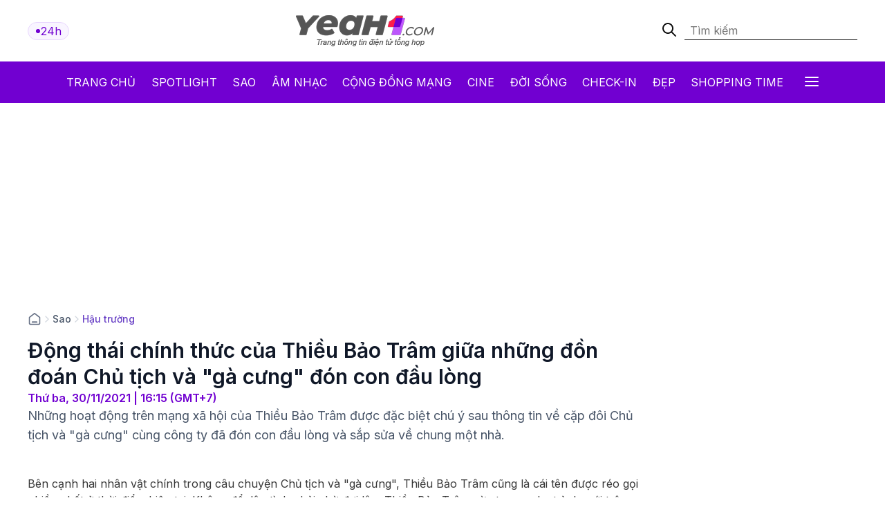

--- FILE ---
content_type: text/html; charset: utf-8;charset=UTF-8
request_url: https://yeah1.com/hau-truong/dong-thai-chinh-thuc-cua-thieu-bao-tram-giua-nhung-don-doan-chu-tich-va-ga-cung-don-con-dau-long-doVX2zL1x7.html
body_size: 18300
content:
<!DOCTYPE html>
<html lang="vi">
    <head>
        <meta charset="utf-8" />
        <meta http-equiv="X-UA-Compatible" content="IE=edge" />
        <meta name="viewport" content="width=device-width, initial-scale=1, shrink-to-fit=no" />
        <meta name="google-site-verification" content="l5LradExgW_oJAO3ZWvnRQHINSaAGZXnNXlazxZUM8Y" />
        <link rel="shortcut icon" href="/favicon.ico" type="image/x-icon">
        <meta name="theme-color" content="#6f12cb" />
        <link rel="alternate" type="application/rss+xml" href="https://yeah1.com/feed.rss?cmod=donotcache" title="yeah1.com RSS" />
        <title>Động thái chính thức của Thiều Bảo Trâm giữa những đồn đoán Chủ tịch và gà cưng đón con đầu lòng</title>
        <meta name="AUTHOR" itemprop="author" content="Yeah1" />
        <meta http-equiv="Content-Type" content="text/html; charset=utf-8" />
        <meta http-equiv="content-language" content="vi" />
        <meta name="keywords" content="Sơn Tùng M-TP,Thiều Bảo Trâm,hải tú," />
        <meta name="news_keywords" content="Sơn Tùng M-TP,Thiều Bảo Trâm,hải tú," />
        <meta name="description" content="Những hoạt động trên mạng xã hội của Thiều Bảo Trâm được đặc biệt chú ý sau thông tin về cặp đôi Chủ tịch và gà cưng cùng công ty đã đón con đầu lòng và sắp sửa về chung một nhà." />
        <meta name="robots" content="max-snippet:-1, max-image-preview:large, max-video-preview:-1" />
        <meta name="abstract" content="Những hoạt động trên mạng xã hội của Thiều Bảo Trâm được đặc biệt chú ý sau thông tin về cặp đôi Chủ tịch và gà cưng cùng công ty đã đón con đầu lòng và sắp sửa về chung một nhà." />
        <meta name="author" content="yeah1.com" />
        <meta name="copyright" content="Copyright © 2006 - 2025 by yeah1.com" />
        <meta name="language" content="Vietnamese" />
        <meta name="distribution" content="Global" />
        <!--<meta http-equiv="refresh" content="1200;URL=https://yeah1.com" />-->
        <meta name="REVISIT-AFTER" content="1 DAYS" />
        <meta name="RATING" content="GENERAL" />
        <meta name="robots" content="noarchive" />
        <meta name="googlebot" content="noarchive" />
        <meta property="og:locale" content="vi_VN" />
        <meta property="og:type" content="article" />
        <meta property="og:site_name" content="yeah1.com" />
        <meta property="fb:app_id" content="482151919708876" />
        <meta property="fb:pages" content="103253711195670" />
        <meta property="article:publisher" content="https://www.facebook.com/yeah1news" />
        <meta property="article:author" content="https://www.facebook.com/yeah1news" />
        <meta property="og:type" content="article" />
        <meta property="og:title" content="Động thái chính thức của Thiều Bảo Trâm giữa những đồn đoán Chủ tịch và gà cưng đón con đầu lòng" />
<meta property="og:url" content="https://yeah1.com/hau-truong/dong-thai-chinh-thuc-cua-thieu-bao-tram-giua-nhung-don-doan-chu-tich-va-ga-cung-don-con-dau-long-doVX2zL1x7.html" />
        <meta property="og:description" content="Những hoạt động trên mạng xã hội của Thiều Bảo Trâm được đặc biệt chú ý sau thông tin về cặp đôi Chủ tịch và gà cưng cùng công ty đã đón con đầu lòng và sắp sửa về chung một nhà." />
<meta property="og:image" content="https://media.yeah1.com/resize/1200x630/files/uploads/12/2021/11/30/61a5b71b039aa.jpg"/>
        <meta property="article:author" content="103253711195670" />
<meta property="article:section" content="News" />
        <meta property="article:tag" content="Sơn Tùng M-TP,Thiều Bảo Trâm,hải tú," />
<link rel="canonical" href="https://yeah1.com/hau-truong/dong-thai-chinh-thuc-cua-thieu-bao-tram-giua-nhung-don-doan-chu-tich-va-ga-cung-don-con-dau-long-doVX2zL1x7.html">
<script type="application/ld+json">
        {
            "@context": "http://schema.org",
            "@type": "NewsArticle",
            "mainEntityOfPage": "https://yeah1.com/hau-truong/dong-thai-chinh-thuc-cua-thieu-bao-tram-giua-nhung-don-doan-chu-tich-va-ga-cung-don-con-dau-long-doVX2zL1x7.html",
            "headline": "Động thái chính thức của Thiều Bảo Trâm giữa những đồn đoán Chủ tịch và gà cưng đón con đầu lòng",
            "datePublished": "2021-11-30T16:15:00+07:00",
            "dateModified": "1970-01-01T08:00:00+08:00",
            "description": "Những hoạt động trên mạng xã hội của Thiều Bảo Trâm được đặc biệt chú ý sau thông tin về cặp đôi Chủ tịch và gà cưng cùng công ty đã đón con đầu lòng và sắp sửa về chung một nhà.",
            "author": {
                "@type": "Person",
                "name": ""
            },
            "publisher": {
                "@type": "Organization",
                "name": "Yeah1 News",
                "logo": {
                    "@type": "ImageObject",
                    "url": "https://yeah1.com/templates/res2024/themes/images/logo-gray-2022-2.png",
                    "width": 400
                }
            },
            "image": {
            "@type": "ImageObject",
            "url": "https://media.yeah1.com/resize/1280x720/files/uploads/12/2021/11/30/61a5b71b028ed.jpg",
            "height": 1280,
                "width": 720
            }
        }
        </script>
<script type="application/ld+json">
{
    "@context": "http://schema.org",
    "@type": "BreadcrumbList",
    "itemListElement": [
    {
        "@type": "ListItem",
        "position": 1,
        "item": [{
            "@id": "https://yeah1.com",
            "name": "Trang chủ"
        }]
    },
    {
        "@type": "ListItem",
        "position": 2,
        "item": [{
            "@id": "https://yeah1.com/sao",
            "name": "Sao"
        }]
    },
    {
        "@type": "ListItem",
        "position": 3,
        "item": [{
            "@id": "https://yeah1.com/hau-truong",
            "name": "Hậu trường"
        }]
    }
    ]
}
</script>
        <script type="application/ld+json">
            {
                "@context" : "http://schema.org",
                "@type" : "Organization",
                "name" : "Yeah1 News",
                "url" : "https://yeah1.com/",
                "logo": "https://yeah1.com/templates/res2024/themes/images/logo-gray-2022-2.png"
            }
        </script>
                <link rel="stylesheet" href="https://yeah1.com/templates/res2024/themes/css/global.css" />
        <link rel="stylesheet" type="text/css" href="https://yeah1.com/lib/base/base.dev.css?20230616v3" media="all">
        <link rel="stylesheet" href="https://yeah1.com/templates/res2024/themes/css/styles.css?v=3" />
        <style>
            .ads-label:before, .google-auto-placed:before {
                content: 'Advertisement';
                font-size: 70%;
                color: #666;
                text-align: center;
                display: block;
            }
            .post-item__image{
                display: block;
                unicode-bidi: isolate;
            }
            @media only screen and (max-width: 770px) {
                .post-item.post-mobile-vertical .post-item__image{
                    width: 40%;
                }
                .post-item:not(.feature) .post-item__content{
                    flex: 1;
                }
            }
            /*.header-logo, .section-menu{
                -webkit-filter: grayscale(100%);
                -moz-filter: grayscale(100%);
                filter: grayscale(100%);
            }*/
        </style>
        <link rel="stylesheet" href="https://yeah1.com/templates/res2024/themes/css/responsive.css" />
        <link rel="stylesheet" href="https://fonts.googleapis.com/css2?family=Inter:wght@400;500;600;700&display=swap" />
        <link rel="stylesheet" href="https://fonts.googleapis.com/css2?family=Montserrat:ital,wght@1,500&display=swap" />
        <link rel="stylesheet" href="https://cdnjs.cloudflare.com/ajax/libs/Glide.js/3.0.2/css/glide.core.css" />
        <link rel="stylesheet" href="https://cdnjs.cloudflare.com/ajax/libs/Glide.js/3.0.2/css/glide.theme.css" />
        <script src="https://code.jquery.com/jquery-3.6.0.min.js"></script>
        <script type="text/javascript" src="https://cdnjs.cloudflare.com/ajax/libs/Glide.js/3.0.2/glide.js"></script>
        <script type="text/javascript" src="https://yeah1.com/templates/res2024/themes/js/script.js?v1"></script>
        <script>
function isMobileOrTablet() {
  return /Android|webOS|iPhone|iPad|iPod|BlackBerry|IEMobile|Opera Mini/i.test(navigator.userAgent);
}

function appendGTMScript(scriptId) {
  var script = document.createElement('script');
  script.innerHTML = `
    (function(w,d,s,l,i){w[l]=w[l]||[];w[l].push({'gtm.start':
    new Date().getTime(),event:'gtm.js'});var f=d.getElementsByTagName(s)[0],
    j=d.createElement(s),dl=l!='dataLayer'?'&l='+l:'';j.async=true;j.src=
    'https://www.googletagmanager.com/gtm.js?id='+i+dl;f.parentNode.insertBefore(j,f);
    })(window,document,'script','dataLayer','${scriptId}');
  `;
  document.head.appendChild(script);
}

if (isMobileOrTablet()) {
  appendGTMScript('GTM-M678444Q');
} else {
  appendGTMScript('GTM-N2DDZWFR');
}
</script>
<meta property="fb:pages" content="1518691995041494" />


<script>
	(function (i, s, o, g, r, a, m) {
		i["GoogleAnalyticsObject"] = r;
		(i[r] =
			i[r] ||
			function () {
				(i[r].q = i[r].q || []).push(arguments);
			}),
			(i[r].l = 1 * new Date());
		(a = s.createElement(o)), (m = s.getElementsByTagName(o)[0]);
		a.async = 1;
		a.src = g;
		m.parentNode.insertBefore(a, m);
	})(window, document, "script", "//www.google-analytics.com/analytics.js", "ga");
	ga("create", "UA-1503934-1", "auto");
	ga("send", "pageview");
</script>
    
<!-- Google tag (gtag.js) -->
<script async src="https://www.googletagmanager.com/gtag/js?id=G-9XR529P6NG"></script>
<script>
  window.dataLayer = window.dataLayer || [];
  function gtag(){dataLayer.push(arguments);}
  gtag('js', new Date());

  gtag('config', 'G-9XR529P6NG');
</script>

                                                                            <script async src="https://cdn.unibotscdn.com/ubplayer/mvp/player.js"></script>
                                                    
                                                            
            </head>
    <body class="main-wrapper">
        <header>
    <!-- <div class="header-ads">
        <img loading="lazy" alt="banner" src="https://yeah1.com/templates/res2024/themes/photo/banner-advertisement@2x.png" />
    </div> -->
    <div class="header-logo">
        <div class="container">
            <div class="inner">
                <a href="/tin-tuc-24h-qua.html" class="badge">
                    <div class="dot-wrapper">
                        <img class="dot-icon" src="https://yeah1.com/templates/res2024/themes/photo/-dot.svg" alt="Yeah1 dot"  />
                    </div>
                    <div class="text">24h</div>
                </a>
                                    <a href="/" class="main-logo">
                                                <img loading="lazy" alt="Yeah1" src="https://yeah1.com/templates/res2024/themes/images/logo.png" />
                    </a>
                                <form action="/?mod=archive&act=search" method="POST" class="search">
                    <div class="icon-search">
                        <img class="search-smline-icon" alt="searchsmline" src="https://yeah1.com/templates/res2024/themes/photo/searchsmline.svg" />
                    </div>
                    <input type="search" name="search" placeholder="Tìm kiếm" />
                </form>
            </div>
        </div>
    </div>
</header>
<section class="section-menu">
    <nav class="main-nav">
        <div class="main-nav-mobile container">
            <a href="/" class="mobile-header-logo">
                <img loading="lazy" alt="logo" src="https://yeah1.com/templates/res2024/themes/images/yeaH1-logo.svg" />
            </a>
            <a href="/tin-tuc-24h-qua.html" class="badge">
                <div class="dot-wrapper">
                    <img class="dot-icon" alt="" src="https://yeah1.com/templates/res2024/themes/photo/-dot.svg" />
                </div>
                <div class="text">24h</div>
            </a>
        </div>
        <ul class="parent container">
            <li class="nav-item">
                <a href="/" title="Yeah1">Trang chủ</a>
            </li>
            <li class="nav-item">
                <a href="/spotlight">Spotlight</a>
            </li>
                            <li class="nav-item">
                    <a href="https://yeah1.com/sao" class="active" title="Sao">Sao</a>
                </li>
                            <li class="nav-item">
                    <a href="https://yeah1.com/am-nhac" class="" title="Âm nhạc">Âm nhạc</a>
                </li>
                            <li class="nav-item">
                    <a href="https://yeah1.com/cong-dong-mang" class="" title="Cộng đồng mạng">Cộng đồng mạng</a>
                </li>
                            <li class="nav-item">
                    <a href="https://yeah1.com/cine" class="" title="Cine">Cine</a>
                </li>
                            <li class="nav-item">
                    <a href="https://yeah1.com/doi-song" class="" title="Đời sống">Đời sống</a>
                </li>
                            <li class="nav-item">
                    <a href="https://yeah1.com/check-in" class="" title="Check-in">Check-in</a>
                </li>
                            <li class="nav-item">
                    <a href="https://yeah1.com/dep" class="" title="Đẹp">Đẹp</a>
                </li>
                            <li class="nav-item">
                    <a href="https://yeah1.com/shopping-time" class="" title="Shopping time">Shopping time</a>
                </li>
                        <li id="hamburger" class="nav-item all-menu has_transition close-menu-tablet">
                <a href="javascript:void(0);" onclick="myFunction()">
                    Tất cả <span class="hamburger"></span><span class="close"></span>
                </a>
            </li>
        </ul>
    </nav>
    <div id="wrap-mega-menu" style="opacity: 0">
        <div class="container">
            <form action="/?mod=archive&act=search" method="POST" class="mobile-search">
                <div class="icon-search">
                    <img class="search-smline-icon" alt="searchsmline" src="https://yeah1.com/templates/res2024/themes/photo/searchsmline.svg" />
                </div>
                <input type="search" name="search" placeholder="Tìm kiếm" />
            </form>
            <div class="header-menu">
                <span class="name-header">Tất cả chuyên mục</span>
            </div>
            <div class="content-menu">
                <div class="inner">
                    <ul class="cat-menu">
                        <li class="cat-menu__title">
                            <a href="/spotlight">Spotlight</a>
                        </li>
                    </ul>
                                            <ul class="cat-menu">
                            <li class="cat-menu__title">
                                <a href="https://yeah1.com/sao"  title="Sao" class="active">
                                    Sao                                </a>
                            </li>
                                                            <li class="cat-menu__item">
                                    <a class="" href="https://yeah1.com/tv-show" title="TV Show">
                                        TV Show                                    </a>
                                </li>
                                                            <li class="cat-menu__item">
                                    <a class="" href="https://yeah1.com/tieu-su" title="Tiểu sử">
                                        Tiểu sử                                    </a>
                                </li>
                                                            <li class="cat-menu__item">
                                    <a class="" href="https://yeah1.com/hau-truong" title="Hậu trường">
                                        Hậu trường                                    </a>
                                </li>
                                                            <li class="cat-menu__item">
                                    <a class="" href="https://yeah1.com/su-kien" title="Sự kiện">
                                        Sự kiện                                    </a>
                                </li>
                                                    </ul>
                                            <ul class="cat-menu">
                            <li class="cat-menu__title">
                                <a href="https://yeah1.com/am-nhac"  title="Âm nhạc" >
                                    Âm nhạc                                </a>
                            </li>
                                                            <li class="cat-menu__item">
                                    <a class="" href="https://yeah1.com/viet-nam" title="Việt Nam">
                                        Việt Nam                                    </a>
                                </li>
                                                            <li class="cat-menu__item">
                                    <a class="" href="https://yeah1.com/chau-a" title="Châu Á">
                                        Châu Á                                    </a>
                                </li>
                                                            <li class="cat-menu__item">
                                    <a class="" href="https://yeah1.com/usuk" title="US/UK">
                                        US/UK                                    </a>
                                </li>
                                                    </ul>
                                            <ul class="cat-menu">
                            <li class="cat-menu__title">
                                <a href="https://yeah1.com/cong-dong-mang"  title="Cộng đồng mạng" >
                                    Cộng đồng mạng                                </a>
                            </li>
                                                            <li class="cat-menu__item">
                                    <a class="" href="https://yeah1.com/hong-hot" title="Hóng hớt">
                                        Hóng hớt                                    </a>
                                </li>
                                                            <li class="cat-menu__item">
                                    <a class="" href="https://yeah1.com/hien-tuong-mang" title="Hiện tượng mạng">
                                        Hiện tượng mạng                                    </a>
                                </li>
                                                            <li class="cat-menu__item">
                                    <a class="" href="https://yeah1.com/hop-den" title="Hộp đen">
                                        Hộp đen                                    </a>
                                </li>
                                                    </ul>
                                            <ul class="cat-menu">
                            <li class="cat-menu__title">
                                <a href="https://yeah1.com/cine"  title="Cine" >
                                    Cine                                </a>
                            </li>
                                                            <li class="cat-menu__item">
                                    <a class="" href="https://yeah1.com/phim-truyen-hinh" title="Phim truyền hình">
                                        Phim truyền hình                                    </a>
                                </li>
                                                            <li class="cat-menu__item">
                                    <a class="" href="https://yeah1.com/phim-online" title="Phim Online">
                                        Phim Online                                    </a>
                                </li>
                                                            <li class="cat-menu__item">
                                    <a class="" href="https://yeah1.com/phim-dien-anh" title="Phim điện ảnh">
                                        Phim điện ảnh                                    </a>
                                </li>
                                                            <li class="cat-menu__item">
                                    <a class="" href="https://yeah1.com/danh-gia-binh-luan" title="Đánh giá - Bình luận">
                                        Đánh giá - Bình luận                                    </a>
                                </li>
                                                    </ul>
                                            <ul class="cat-menu">
                            <li class="cat-menu__title">
                                <a href="https://yeah1.com/doi-song"  title="Đời sống" >
                                    Đời sống                                </a>
                            </li>
                                                    </ul>
                                            <ul class="cat-menu">
                            <li class="cat-menu__title">
                                <a href="https://yeah1.com/check-in"  title="Check-in" >
                                    Check-in                                </a>
                            </li>
                                                            <li class="cat-menu__item">
                                    <a class="" href="https://yeah1.com/cong-nghe" title="Công nghệ">
                                        Công nghệ                                    </a>
                                </li>
                                                            <li class="cat-menu__item">
                                    <a class="" href="https://yeah1.com/du-lich" title="Du lịch">
                                        Du lịch                                    </a>
                                </li>
                                                            <li class="cat-menu__item">
                                    <a class="" href="https://yeah1.com/am-thuc" title="Ẩm thực">
                                        Ẩm thực                                    </a>
                                </li>
                                                    </ul>
                                            <ul class="cat-menu">
                            <li class="cat-menu__title">
                                <a href="https://yeah1.com/dep"  title="Đẹp" >
                                    Đẹp                                </a>
                            </li>
                                                            <li class="cat-menu__item">
                                    <a class="" href="https://yeah1.com/lam-dep" title="Làm đẹp">
                                        Làm đẹp                                    </a>
                                </li>
                                                            <li class="cat-menu__item">
                                    <a class="" href="https://yeah1.com/bo-suu-tap" title="Bộ sưu tập">
                                        Bộ sưu tập                                    </a>
                                </li>
                                                            <li class="cat-menu__item">
                                    <a class="" href="https://yeah1.com/xu-huong" title="Xu hướng">
                                        Xu hướng                                    </a>
                                </li>
                                                            <li class="cat-menu__item">
                                    <a class="" href="https://yeah1.com/style" title="Style">
                                        Style                                    </a>
                                </li>
                                                    </ul>
                                            <ul class="cat-menu">
                            <li class="cat-menu__title">
                                <a href="https://yeah1.com/shopping-time"  title="Shopping time" >
                                    Shopping time                                </a>
                            </li>
                                                            <li class="cat-menu__item">
                                    <a class="" href="https://yeah1.com/thoi-trang" title="Thời trang">
                                        Thời trang                                    </a>
                                </li>
                                                            <li class="cat-menu__item">
                                    <a class="" href="https://yeah1.com/an-choi" title="Ăn - chơi">
                                        Ăn - chơi                                    </a>
                                </li>
                                                    </ul>
                                    </div>
            </div>
        </div>
    </div>
</section>
<div class="show_main_ads_bg">
    <div class="Float_ads Fleft_ads">
        <div id="zone-ads-58" data-device="desktop" style="min-height: 0px; display: inline-block"></div>    </div>
    <div class="Float_ads Fright_ads">
        <div id="zone-ads-59" data-device="desktop" style="min-height: 0px; display: inline-block"></div>    </div>
</div>
<style>
    .show_main_ads_bg{
        position: sticky;
        width: 1200px;
        margin: 0 auto;
        max-width: 1200px!important;
        top: 60px;
        z-index: 99999;
    }
    .Fleft_ads{
        left: -195px;
        position: absolute;
        width: 180px;
        display: flex;
        justify-content: end;
    }
    .Fright_ads {
        right: -195px;
        position: absolute;
        width: 180px;
        display: flex;
        justify-content: start;
    }
    .header-top{
        min-height: 25px;
    }
</style>













        <style>
    .single-post-content-inner figure figcaption:empty{
        display: none;
    }
    .single-post-content-inner figure{
        margin: 0 0 20px;
    }
    .single-post-content-inner figure img{
        margin: 0;
        display: block;
    }
    .single-post-content-inner figure figcaption{
        background-color: #f2f3f3;
        padding: 10px 15px;
        text-align: center;
    }
    .single-post-content-inner ul li{
        list-style-type: disc;
    }
    @media only screen and (max-width: 770px) {
        #section-end .latest-news .post-item__image
        {
            max-width: 45%;
        }
    }
</style>
<main class="main-content">
    <div class="container_top">
    <center><div id="zone-ads-1" data-device="desktop" style="min-height: 250px; display: inline-block"></div></center>    <center><div id="zone-ads-18" data-device="mobile" style="min-height: 250px; display: inline-block"></div></center></div>
    <section id="section-end">
        <div class="container">
            <ul class="breadcrumbs">
                <li class="breadcrumb-item home">
                    <a href="/">
                        <svg xmlns="http://www.w3.org/2000/svg" width="20" height="20" viewBox="0 0 20 20" fill="none">
                            <path d="M6.66667 14.1667H13.3333M9.18141 2.30333L3.52949 6.69927C3.15168 6.99312 2.96278 7.14005 2.82669 7.32405C2.70614 7.48704 2.61633 7.67065 2.56169 7.86588C2.5 8.08627 2.5 8.32558 2.5 8.80421V14.8333C2.5 15.7667 2.5 16.2335 2.68166 16.59C2.84144 16.9036 3.09641 17.1585 3.41002 17.3183C3.76654 17.5 4.23325 17.5 5.16667 17.5H14.8333C15.7668 17.5 16.2335 17.5 16.59 17.3183C16.9036 17.1585 17.1586 16.9036 17.3183 16.59C17.5 16.2335 17.5 15.7667 17.5 14.8333V8.80421C17.5 8.32558 17.5 8.08627 17.4383 7.86588C17.3837 7.67065 17.2939 7.48704 17.1733 7.32405C17.0372 7.14005 16.8483 6.99312 16.4705 6.69927L10.8186 2.30333C10.5258 2.07562 10.3794 1.96177 10.2178 1.918C10.0752 1.87938 9.92484 1.87938 9.78221 1.918C9.62057 1.96177 9.47418 2.07562 9.18141 2.30333Z" stroke="#667085" stroke-width="1.66667" stroke-linecap="round" stroke-linejoin="round" />
                        </svg>
                    </a>
                </li>
                                    <li class="breadcrumb-divider">
                        <svg xmlns="http://www.w3.org/2000/svg" width="16" height="16" viewBox="0 0 16 16" fill="none">
                            <path d="M6 12L10 8L6 4" stroke="#D0D5DD" stroke-width="1.33333" stroke-linecap="round" stroke-linejoin="round" />
                        </svg>
                    </li>
                    <li class="breadcrumb-item"><a href="https://yeah1.com/sao" title="Sao" class="title-cat">Sao</a></li>
                                                    <li class="breadcrumb-divider">
                        <svg xmlns="http://www.w3.org/2000/svg" width="16" height="16" viewBox="0 0 16 16" fill="none">
                            <path d="M6 12L10 8L6 4" stroke="#D0D5DD" stroke-width="1.33333" stroke-linecap="round" stroke-linejoin="round" />
                        </svg>
                    </li>
                    <li class="breadcrumb-item"><a href="https://yeah1.com/hau-truong" title="Hậu trường" class="title-cat">Hậu trường</a></li>
                            </ul>
            <div class="section-wrapper">
                <div class="col-left col-7">
                    <div class="single-post">
                        <div class="single-post-header">
                            <h1 class="single-post__title">Động thái chính thức của Thiều Bảo Trâm giữa những đồn đoán Chủ tịch và "gà cưng" đón con đầu lòng</h1>
                            <p class="single-post__datetime">
                                Thứ ba, 30/11/2021 | 16:15 (GMT+7)
                            </p>
                        </div>
                        <div class="single-post-content">
                            <p class="single-post__desc">Những hoạt động trên mạng xã hội của Thiều Bảo Trâm được đặc biệt chú ý sau thông tin về cặp đôi Chủ tịch và "gà cưng" cùng công ty đã đón con đầu lòng và sắp sửa về chung một nhà.</p>
                            <div class="mb20 center"><div id="zone-ads-17" data-device="mobile" style="min-height: 345px; display: inline-block"></div></div>                            <div class="single-post-content-inner" id="content_detail" itemprop="articleBody">
                                <p class="text-justify">Bên cạnh hai nhân vật chính trong câu chuyện Chủ tịch và "gà cưng", Thiều Bảo Trâm cũng là cái tên được réo gọi nhiều nhất ở thời điểm hiện tại. Không để dân tình phải chờ đợi lâu, Thiều Bảo Trâm vừa tung ra loạt ảnh mới trên trang cá nhân, khoe việc thảnh thơi đi uống cà phê. Có vẻ như nữ ca sĩ không quá quan tâm đến những ồn ào có tên mình xuất hiện trong đó.</p> <div id="zone-ads-53" data-device="mobile" style="min-height: 270px; display: inline-block"></div><p class="text-justify">Giữa lúc mọi động thái đều được chú ý đặc biệt, những hình ảnh của giọng ca gốc Thanh Hóa được dân tình "soi" kĩ. Điều gây ấn tượng nhất có lẽ là body chuẩn của Thiều Bảo Trâm với đôi chân dài miên man và vòng eo nhỏ gọn. Cô nàng cũng trở nên nổi bật với mái tóc nhuộm sáng màu quen thuộc. Gu thời trang của Thiều Bảo Trâm thời gian gần đây cũng thiên về sự đơn giản, đặc biệt không sử dụng quá nhiều đồ hiệu. Trong set đồ này, nữ ca sĩ chỉ xách theo chiếc túi đến từ Chanel vốn đã quen với công chúng khi nhiều lần được dùng trước đó.</p> <figure class="image align-center"><img src="https://media.yeah1.com/files/uploads/editors/12/2021/11/30/2ziNxn2sDKH0X9SrfQ8FqFJUpwCRn272MoRpyqij.jpg" alt="Động thái chính thức của Thiều Bảo Trâm giữa những đồn đoán Chủ tịch và 'gà cưng' đón con đầu lòng - ảnh 1" title="Động thái chính thức của Thiều Bảo Trâm giữa những đồn đoán Chủ tịch và gà cưng đón con đầu lòng" class="lazy_off" loading="lazy"/></figure> <figure class="image align-center"><img src="https://media.yeah1.com/files/uploads/editors/12/2021/11/30/lQjd9pyYvLjTNYWEPb6rhBaKtWqCpp49pi3qgo2D.jpg" alt="Thiều Bảo Trâm thảnh thơi đi uống cà phê giữa lúc bị réo tên vào câu chuyện chủ tịch và 'gà cưng'" title="Động thái chính thức của Thiều Bảo Trâm giữa những đồn đoán Chủ tịch và gà cưng đón con đầu lòng" class="lazy_off" loading="lazy"/> <figcaption>Thiều Bảo Trâm thảnh thơi đi uống cà phê giữa lúc bị réo tên vào câu chuyện chủ tịch và "gà cưng"</figcaption> </figure> <figure class="image align-center"><img src="https://media.yeah1.com/files/uploads/editors/12/2021/11/30/dgr4I8LkD7FDHxVQKf02EUQbQ2RsYsOb34zSKYAs.jpg" alt="Động thái chính thức của Thiều Bảo Trâm giữa những đồn đoán Chủ tịch và 'gà cưng' đón con đầu lòng - ảnh 3" title="Động thái chính thức của Thiều Bảo Trâm giữa những đồn đoán Chủ tịch và gà cưng đón con đầu lòng" class="lazy_off" loading="lazy"/></figure><div id="zone-ads-10" data-device="mobile" style="min-height: 0px; display: inline-block"></div> <figure class="image align-center"><img src="https://media.yeah1.com/files/uploads/editors/12/2021/11/30/StReaYP15BEP4nW0SFdCKpEbDicGnlLn7F47khvN.jpg" alt="Body nuột nà gây ấn tượng của Thiều Bảo Trâm" title="Động thái chính thức của Thiều Bảo Trâm giữa những đồn đoán Chủ tịch và gà cưng đón con đầu lòng" class="lazy_off" loading="lazy"/> <figcaption>Body nuột nà gây ấn tượng của Thiều Bảo Trâm</figcaption> </figure> <p class="text-justify">Từ đầu năm 2021 đến nay, câu chuyện ồn ào đời tư có liên quan đến Thiều Bảo Trâm và Sơn Tùng M-TP, Hải Tú vẫn chưa có dấu hiệu kết thúc. Mới đây, có thông tin Thiều Bảo Trâm đứng dậy bỏ về khi đang đi ăn cùng bạn bè vì nghe nhạc của Sơn Tùng M-TP vang lên trong nhà hàng. Sau đó liên tục những "drama" bất ngờ khi xuất hiện đồn đoán Chủ tịch cùng cô nàng diễn viên độc quyền đã có con với nhau, chuẩn bị về sống chung vun vén tổ ấm.</p> <figure class="image align-center"><img src="https://media.yeah1.com/files/uploads/editors/12/2021/11/30/qggJx4I60YzctxZEAgFYRTSwv8MnmBJbi5NSXCLj.jpg" alt="Cặp đôi chủ tịch và 'gà cưng' được cho đã đón con đầu lòng" title="Động thái chính thức của Thiều Bảo Trâm giữa những đồn đoán Chủ tịch và gà cưng đón con đầu lòng" class="lazy_off" loading="lazy"/> <figcaption>Cặp đôi chủ tịch và "gà cưng" được cho đã đón con đầu lòng</figcaption> </figure> <p class="text-justify">Hiện tại mọi chuyện vẫn đang dừng lại ở mức tin đồn, chưa có bên nào lên tiếng nên dân tình chỉ biết tò mò "đoán già đoán non". Với việc có nhiều "cú twist" xảy ra, nhiều người cho rằng chưa nên vội kết luận ai đúng ai sai trong câu chuyện này mà phải chờ đợi người trong cuộc lên tiếng rõ ràng đã mới biết được.</p> <p class="text-right"><strong>Ảnh: Instagram, Tổng hợp</strong></p>                                                                                                                                                            </div>
                        </div>
                        <div class="single-post-footer">
                            <div class="single-post__authors">
                                <p>Thảo</p>
                            </div>
                            <div class="single-post__share">
                                <div class="single-post__share-actions">
                                    <div class="fb-share-button" style="background: #1877F2;border-radius: 5px;padding: 5px 20px; display: inline-block;z-index: 1; color: white;" data-href="https://yeah1.com/hau-truong/dong-thai-chinh-thuc-cua-thieu-bao-tram-giua-nhung-don-doan-chu-tich-va-ga-cung-don-con-dau-long-doVX2zL1x7.html" data-layout="button_count" data-size="large" data-lazy="true"><a target="_blank" href="https://www.facebook.com/sharer/sharer.php?u=https://yeah1.com/hau-truong/dong-thai-chinh-thuc-cua-thieu-bao-tram-giua-nhung-don-doan-chu-tich-va-ga-cung-don-con-dau-long-doVX2zL1x7.html" class="fb-xfbml-parse-ignore">Chia sẻ</a></div>
                                    <div class="copy-btn">
                <button onclick="copyToClipboard('#source')">
                    <svg xmlns="http://www.w3.org/2000/svg" width="12" height="13" viewBox="0 0 12 13" fill="none">
                        <g clip-path="url(#clip0_2429_9118)">
                            <path fill-rule="evenodd" clip-rule="evenodd" d="M2.58073 1.35547L6.01599 1.35547C6.23532 1.35546 6.42456 1.35546 6.58119 1.36614C6.74611 1.3774 6.91106 1.40215 7.07403 1.46965C7.44157 1.62189 7.73358 1.9139 7.88582 2.28144C7.95332 2.44441 7.97807 2.60936 7.98933 2.77428C8.00001 2.93091 8.00001 3.12015 8 3.33948V3.35547C8 3.63161 7.77614 3.85547 7.5 3.85547C7.22386 3.85547 7 3.63161 7 3.35547C7 3.11566 6.99973 2.96084 6.99165 2.84235C6.98387 2.72835 6.97056 2.68493 6.96194 2.66413C6.91119 2.54161 6.81386 2.44428 6.69134 2.39353C6.67054 2.38491 6.62712 2.3716 6.51312 2.36382C6.39463 2.35574 6.23981 2.35547 6 2.35547H2.6C2.31172 2.35547 2.12559 2.35586 1.98392 2.36743C1.84809 2.37853 1.79773 2.39737 1.77301 2.40997C1.67892 2.4579 1.60243 2.53439 1.5545 2.62847C1.5419 2.6532 1.52306 2.70356 1.51196 2.83939C1.50039 2.98106 1.5 3.16719 1.5 3.45547V6.85547C1.5 7.09528 1.50027 7.2501 1.50836 7.36859C1.51613 7.48259 1.52944 7.526 1.53806 7.54681C1.58881 7.66933 1.68615 7.76666 1.80866 7.81741C1.82947 7.82603 1.87288 7.83934 1.98688 7.84711C2.10537 7.8552 2.26019 7.85547 2.5 7.85547C2.77614 7.85547 3 8.07933 3 8.35547C3 8.63161 2.77614 8.85547 2.5 8.85547H2.48401C2.26468 8.85548 2.07544 8.85548 1.91881 8.84479C1.7539 8.83354 1.58894 8.80879 1.42598 8.74129C1.05843 8.58905 0.766422 8.29704 0.614182 7.92949C0.54668 7.76653 0.521928 7.60158 0.510676 7.43666C0.499989 7.28003 0.499994 7.09079 0.500001 6.87146L0.5 3.4362C0.499991 3.17262 0.499984 2.94524 0.515286 2.75796C0.531436 2.56028 0.567094 2.36367 0.663491 2.17448C0.807301 1.89224 1.03677 1.66277 1.31902 1.51896C1.5082 1.42256 1.70481 1.3869 1.90249 1.37075C2.08977 1.35545 2.31715 1.35546 2.58073 1.35547ZM6.08073 4.85547H9.41927C9.68285 4.85546 9.91023 4.85545 10.0975 4.87075C10.2952 4.8869 10.4918 4.92256 10.681 5.01896C10.9632 5.16277 11.1927 5.39224 11.3365 5.67448C11.4329 5.86367 11.4686 6.06028 11.4847 6.25796C11.5 6.44524 11.5 6.67262 11.5 6.93619V10.2748C11.5 10.5383 11.5 10.7657 11.4847 10.953C11.4686 11.1507 11.4329 11.3473 11.3365 11.5365C11.1927 11.8187 10.9632 12.0482 10.681 12.192C10.4918 12.2884 10.2952 12.324 10.0975 12.3402C9.91023 12.3555 9.68285 12.3555 9.41928 12.3555H6.08072C5.81715 12.3555 5.58977 12.3555 5.40249 12.3402C5.20481 12.324 5.0082 12.2884 4.81902 12.192C4.53677 12.0482 4.3073 11.8187 4.16349 11.5365C4.06709 11.3473 4.03144 11.1507 4.01529 10.953C3.99998 10.7657 3.99999 10.5383 4 10.2747V6.9362C3.99999 6.67262 3.99998 6.44524 4.01529 6.25796C4.03144 6.06028 4.06709 5.86367 4.16349 5.67448C4.3073 5.39224 4.53677 5.16277 4.81902 5.01896C5.0082 4.92256 5.20481 4.8869 5.40249 4.87075C5.58977 4.85545 5.81715 4.85546 6.08073 4.85547ZM5.48392 5.86743C5.34809 5.87853 5.29773 5.89737 5.27301 5.90997C5.17892 5.9579 5.10243 6.03439 5.0545 6.12847C5.0419 6.1532 5.02306 6.20356 5.01196 6.33939C5.00039 6.48106 5 6.66719 5 6.95547V10.2555C5 10.5437 5.00039 10.7299 5.01196 10.8716C5.02306 11.0074 5.0419 11.0577 5.0545 11.0825C5.10243 11.1765 5.17892 11.253 5.27301 11.301C5.29773 11.3136 5.34809 11.3324 5.48392 11.3435C5.62559 11.3551 5.81172 11.3555 6.1 11.3555H9.4C9.68828 11.3555 9.87441 11.3551 10.0161 11.3435C10.1519 11.3324 10.2023 11.3136 10.227 11.301C10.3211 11.253 10.3976 11.1765 10.4455 11.0825C10.4581 11.0577 10.4769 11.0074 10.488 10.8716C10.4996 10.7299 10.5 10.5437 10.5 10.2555V6.95547C10.5 6.66719 10.4996 6.48106 10.488 6.33939C10.4769 6.20356 10.4581 6.1532 10.4455 6.12847C10.3976 6.03439 10.3211 5.9579 10.227 5.90997C10.2023 5.89737 10.1519 5.87853 10.0161 5.86743C9.87441 5.85586 9.68828 5.85547 9.4 5.85547H6.1C5.81172 5.85547 5.62559 5.85586 5.48392 5.86743Z" fill="black" />
                        </g>
                        <defs>
                            <clipPath id="clip0_2429_9118">
                                <rect width="12" height="12" fill="white" transform="translate(0 0.855469)" />
                            </clipPath>
                        </defs>
                    </svg>
                    <span class="copytext">Copy</span>
                </button>
                <span>Theo</span>
                <span class="bold">sohuutritue.net.vn</span>
                <span id="source" hidden>https://sohuutritue.net.vn/dong-thai-chinh-thuc-cua-thieu-bao-tram-giua-nhung-don-doan-chu-tich-va-ga-cung-don-con-dau-long-d119827.html</span>
            </div><script>
                function copyToClipboard(element) {
                    var temp = document.createElement("input");
                    document.body.appendChild(temp);
                    temp.value = document.querySelector(element).textContent;
                    temp.select();
                    document.execCommand("copy");
                    document.body.removeChild(temp);
                    document.querySelector(".copytext").textContent = "Copied!";
                    setTimeout(function() {
                        document.querySelector(".copytext").textContent = "Copy";
                    }, 1500);
                }
            </script>                                </div>
                                <div class="single-post__share-page">
                                    <div style="min-height: 130px;" class="fb-page" data-href="https://www.facebook.com/TanBinhToanNang" data-tabs="" data-width="" data-height="" data-small-header="false" data-adapt-container-width="true" data-hide-cover="false" data-show-facepile="true"><blockquote cite="https://www.facebook.com/TanBinhToanNang" class="fb-xfbml-parse-ignore"><a href="https://www.facebook.com/TanBinhToanNang">Tân Binh Toàn Năng</a></blockquote></div>
                                </div>
                            </div>
                                                            <div class="single-post__keywords">
                                    <span>Từ khóa:</span>
                                    <a href="https://yeah1.com/tag/son-tung-m-tp" class="hashtag">Sơn Tùng M-TP</a> &nbsp;  <a href="https://yeah1.com/tag/thieu-bao-tram" class="hashtag">Thiều Bảo Trâm</a> &nbsp;  <a href="https://yeah1.com/tag/hai-tu" class="hashtag">hải tú</a> &nbsp;                                 </div>
                                                        <div id="custom_ads_detail_bottom"></div>

                            <div class="mt20 mb20"><div id="zone-ads-7" data-device="desktop" style="min-height: 285px; display: inline-block"></div></div>                            <div id="zone-ads-55" data-device="mobile" style="min-height: 989px; display: inline-block"></div>                        </div>
                    </div>
                    <div class="latest-news">
                        <div class="section-header">
                            <div class="section-header__titles">
                                <h3 class="section-header__title-item main-title">
                                    Tin tức mới nhất
                                </h3>
                            </div>
                        </div>
                                                <div class="post-item feature mobile-feature post-vertical">
                            <a href="https://yeah1.com/hau-truong/khoanh-khac-thot-tim-cua-huong-giang-tai-miss-universe-2025-a49-d126969.html" class="post-item__image" title="Khoảnh khắc thót tim của Hương Giang tại Miss Universe 2025" ><img class="" src="https://media.yeah1.com/resize/384x216/files/hoanghang0411/2025/11/05/dan--2025-11-05t151849529-151859.png" width="384" height="216" alt="Khoảnh khắc thót tim của Hương Giang tại Miss Universe 2025" /></a>                            <div class="post-item__content">
                                <div class="post-item__categories">
                                    <a href="https://yeah1.com/hau-truong" title="Hậu trường" class="cate-item primary">Hậu trường</a>                                </div>
                                <div class="post-item__title">
                                    <h3 ><a href="https://yeah1.com/hau-truong/khoanh-khac-thot-tim-cua-huong-giang-tai-miss-universe-2025-a49-d126969.html" class="" title="Khoảnh khắc thót tim của Hương Giang tại Miss Universe 2025">Khoảnh khắc thót tim của Hương Giang tại Miss Universe 2025</a></h3>                                </div>
                                <div class="post-item__desc">
                                    <p>
                                        Trong những ngày đầu tham dự Miss Universe 2025, Hoa hậu Hương Giang mang đôi guốc cao khủng kết hợp chiếc váy ôm đã khiến mỹ nhân chuyển giới gặp sự cố.                                    </p>
                                </div>
                                <div class="post-item__datetime">
                                    <span>7 giờ trước</span>
                                </div>
                            </div>
                        </div>
                        <div class="post-vertical-items" id="listNewsLoadmore">
                                                            <div class="post-item post-vertical">
                                    <a href="https://yeah1.com/hau-truong/tuan-hung-tam-hoan-tour-chau-au-tro-ve-viet-nam-cham-soc-me-om-a49-d126972.html" class="post-item__image" title="Tuấn Hưng tạm hoãn tour châu Âu, trở về Việt Nam chăm sóc mẹ ốm" ><img class="" src="https://media.yeah1.com/resize/280x163/files/hoanghang0411/2025/11/05/dan--2025-11-05t160558771-160044.png" width="280" height="163" alt="Tuấn Hưng tạm hoãn tour châu Âu, trở về Việt Nam chăm sóc mẹ ốm" /></a>                                    <div class="post-item__content">
                                        <div class="post-item__categories">
                                            <a href="https://yeah1.com/hau-truong" title="Hậu trường" class="cate-item primary">Hậu trường</a>                                        </div>
                                        <div class="post-item__title">
                                            <h3 ><a href="https://yeah1.com/hau-truong/tuan-hung-tam-hoan-tour-chau-au-tro-ve-viet-nam-cham-soc-me-om-a49-d126972.html" class="" title="Tuấn Hưng tạm hoãn tour châu Âu, trở về Việt Nam chăm sóc mẹ ốm">Tuấn Hưng tạm hoãn tour châu Âu, trở về Việt Nam chăm sóc mẹ ốm</a></h3>                                        </div>
                                        <div class="post-item__datetime">
                                            <span>7 giờ trước</span>
                                        </div>
                                    </div>
                                </div>
                                                            <div class="post-item post-vertical">
                                    <a href="https://yeah1.com/hau-truong/lo-khoanh-khac-hoa-hau-do-thi-ha-va-ong-xa-tinh-tu-giua-troi-au-khien-dan-tinh-tan-chay-a427-d126970.html" class="post-item__image" title="Lộ khoảnh khắc Hoa hậu Đỗ Thị Hà và ông xã tình tứ giữa trời Âu, khiến dân tình “tan chảy”" ><img class="" src="https://media.yeah1.com/resize/280x163/files/maikieu/2025/11/05/img_3043-151116.jpg" width="280" height="163" alt="Lộ khoảnh khắc Hoa hậu Đỗ Thị Hà và ông xã tình tứ giữa trời Âu, khiến dân tình “tan chảy”" /></a>                                    <div class="post-item__content">
                                        <div class="post-item__categories">
                                            <a href="https://yeah1.com/hau-truong" title="Hậu trường" class="cate-item primary">Hậu trường</a>                                        </div>
                                        <div class="post-item__title">
                                            <h3 ><a href="https://yeah1.com/hau-truong/lo-khoanh-khac-hoa-hau-do-thi-ha-va-ong-xa-tinh-tu-giua-troi-au-khien-dan-tinh-tan-chay-a427-d126970.html" class="" title="Lộ khoảnh khắc Hoa hậu Đỗ Thị Hà và ông xã tình tứ giữa trời Âu, khiến dân tình “tan chảy”">Lộ khoảnh khắc Hoa hậu Đỗ Thị Hà và ông xã tình tứ giữa trời Âu, khiến dân tình “tan chảy”</a></h3>                                        </div>
                                        <div class="post-item__datetime">
                                            <span>8 giờ trước</span>
                                        </div>
                                    </div>
                                </div>
                                                            <div class="post-item post-vertical">
                                    <a href="https://yeah1.com/hau-truong/lam-thanh-nha-dien-vien-mua-do-bat-khoc-khi-to-chuc-fanmeeting-do-khong-ban-duoc-het-ve-a412-d126967.html" class="post-item__image" title="Lâm Thanh Nhã diễn viên Mưa Đỏ bật khóc khi tổ chức fanmeeting do không bán được hết vé" ><img class="" src="https://media.yeah1.com/resize/280x163/files/ngoctran/2025/11/05/z7191455439315_e3884f43e53a27b736df4fd9366b3069-140716.jpg" width="280" height="163" alt="Lâm Thanh Nhã diễn viên Mưa Đỏ bật khóc khi tổ chức fanmeeting do không bán được hết vé" /></a>                                    <div class="post-item__content">
                                        <div class="post-item__categories">
                                            <a href="https://yeah1.com/hau-truong" title="Hậu trường" class="cate-item primary">Hậu trường</a>                                        </div>
                                        <div class="post-item__title">
                                            <h3 ><a href="https://yeah1.com/hau-truong/lam-thanh-nha-dien-vien-mua-do-bat-khoc-khi-to-chuc-fanmeeting-do-khong-ban-duoc-het-ve-a412-d126967.html" class="" title="Lâm Thanh Nhã diễn viên Mưa Đỏ bật khóc khi tổ chức fanmeeting do không bán được hết vé">Lâm Thanh Nhã diễn viên Mưa Đỏ bật khóc khi tổ chức fanmeeting do không bán được hết vé</a></h3>                                        </div>
                                        <div class="post-item__datetime">
                                            <span>10 giờ trước</span>
                                        </div>
                                    </div>
                                </div>
                                                            <div class="post-item post-vertical">
                                    <a href="https://yeah1.com/hau-truong/miss-universe-dua-ra-tuyen-bo-cu-phai-doan-sang-thai-lan-sau-viec-ong-nawat-quat-mang-cac-thi-sinh-a427-d126964.html" class="post-item__image" title="Miss Universe đưa ra tuyên bố “cử phái đoàn sang Thái Lan” sau việc ông Nawat quát mắng các thí sinh" ><img class="" src="https://media.yeah1.com/resize/280x163/files/maikieu/2025/11/05/img_3034-114611.jpg" width="280" height="163" alt="Miss Universe đưa ra tuyên bố “cử phái đoàn sang Thái Lan” sau việc ông Nawat quát mắng các thí sinh" /></a>                                    <div class="post-item__content">
                                        <div class="post-item__categories">
                                            <a href="https://yeah1.com/hau-truong" title="Hậu trường" class="cate-item primary">Hậu trường</a>                                        </div>
                                        <div class="post-item__title">
                                            <h3 ><a href="https://yeah1.com/hau-truong/miss-universe-dua-ra-tuyen-bo-cu-phai-doan-sang-thai-lan-sau-viec-ong-nawat-quat-mang-cac-thi-sinh-a427-d126964.html" class="" title="Miss Universe đưa ra tuyên bố “cử phái đoàn sang Thái Lan” sau việc ông Nawat quát mắng các thí sinh">Miss Universe đưa ra tuyên bố “cử phái đoàn sang Thái Lan” sau việc ông Nawat quát mắng các thí sinh</a></h3>                                        </div>
                                        <div class="post-item__datetime">
                                            <span>10 giờ trước</span>
                                        </div>
                                    </div>
                                </div>
                                                            <div class="post-item post-vertical">
                                    <a href="https://yeah1.com/hau-truong/ly-do-khien-my-tam-len-tieng-canh-bao-a25-d126965.html" class="post-item__image" title="Lý do khiến Mỹ Tâm lên tiếng cảnh báo" ><img class="" src="https://media.yeah1.com/resize/280x163/files/yenle/2025/11/05/untitled-1-recovered-132019.jpg" width="280" height="163" alt="Lý do khiến Mỹ Tâm lên tiếng cảnh báo" /></a>                                    <div class="post-item__content">
                                        <div class="post-item__categories">
                                            <a href="https://yeah1.com/hau-truong" title="Hậu trường" class="cate-item primary">Hậu trường</a>                                        </div>
                                        <div class="post-item__title">
                                            <h3 ><a href="https://yeah1.com/hau-truong/ly-do-khien-my-tam-len-tieng-canh-bao-a25-d126965.html" class="" title="Lý do khiến Mỹ Tâm lên tiếng cảnh báo">Lý do khiến Mỹ Tâm lên tiếng cảnh báo</a></h3>                                        </div>
                                        <div class="post-item__datetime">
                                            <span>10 giờ trước</span>
                                        </div>
                                    </div>
                                </div>
                                                            <div class="post-item post-vertical">
                                    <a href="https://yeah1.com/hau-truong/ong-nawat-mang-thang-thi-sinh-ai-ra-ve-thi-khoi-thi-nua-nhieu-dai-dien-tuyen-bo-roi-khoi-cuoc-thi-a427-d126956.html" class="post-item__image" title="Ông Nawat mắng thẳng thí sinh “Ai ra về thì khỏi thi nữa”, nhiều đại diện tuyên bố rời khỏi cuộc thi" ><img class="" src="https://media.yeah1.com/resize/280x163/files/maikieu/2025/11/04/copy_350c2015-fb13-4cae-b5dd-47cbeb5abe08-161552.png" width="280" height="163" alt="Ông Nawat mắng thẳng thí sinh “Ai ra về thì khỏi thi nữa”, nhiều đại diện tuyên bố rời khỏi cuộc thi" /></a>                                    <div class="post-item__content">
                                        <div class="post-item__categories">
                                            <a href="https://yeah1.com/hau-truong" title="Hậu trường" class="cate-item primary">Hậu trường</a>                                        </div>
                                        <div class="post-item__title">
                                            <h3 ><a href="https://yeah1.com/hau-truong/ong-nawat-mang-thang-thi-sinh-ai-ra-ve-thi-khoi-thi-nua-nhieu-dai-dien-tuyen-bo-roi-khoi-cuoc-thi-a427-d126956.html" class="" title="Ông Nawat mắng thẳng thí sinh “Ai ra về thì khỏi thi nữa”, nhiều đại diện tuyên bố rời khỏi cuộc thi">Ông Nawat mắng thẳng thí sinh “Ai ra về thì khỏi thi nữa”, nhiều đại diện tuyên bố rời khỏi cuộc thi</a></h3>                                        </div>
                                        <div class="post-item__datetime">
                                            <span>2 ngày trước</span>
                                        </div>
                                    </div>
                                </div>
                                                            <div class="post-item post-vertical">
                                    <a href="https://yeah1.com/hau-truong/huong-giang-lien-tuc-duoc-truyen-thong-quoc-te-san-don-khi-thi-miss-universe-a49-d126954.html" class="post-item__image" title="Hương Giang liên tục được truyền thông quốc tế săn đón khi thi Miss Universe" ><img class="" src="https://media.yeah1.com/resize/280x163/files/hoanghang0411/2025/11/04/dan--2025-11-04t135058991-134543.png" width="280" height="163" alt="Hương Giang liên tục được truyền thông quốc tế săn đón khi thi Miss Universe" /></a>                                    <div class="post-item__content">
                                        <div class="post-item__categories">
                                            <a href="https://yeah1.com/hau-truong" title="Hậu trường" class="cate-item primary">Hậu trường</a>                                        </div>
                                        <div class="post-item__title">
                                            <h3 ><a href="https://yeah1.com/hau-truong/huong-giang-lien-tuc-duoc-truyen-thong-quoc-te-san-don-khi-thi-miss-universe-a49-d126954.html" class="" title="Hương Giang liên tục được truyền thông quốc tế săn đón khi thi Miss Universe">Hương Giang liên tục được truyền thông quốc tế săn đón khi thi Miss Universe</a></h3>                                        </div>
                                        <div class="post-item__datetime">
                                            <span>2 ngày trước</span>
                                        </div>
                                    </div>
                                </div>
                                                            <div class="post-item post-vertical">
                                    <a href="https://yeah1.com/hau-truong/miss-universe-2025-be-boi-nghiem-trong-co-quan-chuc-nang-thai-lan-vao-cuoc-dieu-tra-a25-d126946.html" class="post-item__image" title="Miss Universe 2025: Bê bối nghiêm trọng, Cơ quan chức năng Thái Lan vào cuộc điều tra" ><img class="" src="https://media.yeah1.com/resize/280x163/files/yenle/2025/11/04/z7186918342352_fc219820ea2b2fb3d8a9cb182620306b-094309.jpg" width="280" height="163" alt="Miss Universe 2025: Bê bối nghiêm trọng, Cơ quan chức năng Thái Lan vào cuộc điều tra" /></a>                                    <div class="post-item__content">
                                        <div class="post-item__categories">
                                            <a href="https://yeah1.com/hau-truong" title="Hậu trường" class="cate-item primary">Hậu trường</a>                                        </div>
                                        <div class="post-item__title">
                                            <h3 ><a href="https://yeah1.com/hau-truong/miss-universe-2025-be-boi-nghiem-trong-co-quan-chuc-nang-thai-lan-vao-cuoc-dieu-tra-a25-d126946.html" class="" title="Miss Universe 2025: Bê bối nghiêm trọng, Cơ quan chức năng Thái Lan vào cuộc điều tra">Miss Universe 2025: Bê bối nghiêm trọng, Cơ quan chức năng Thái Lan vào cuộc điều tra</a></h3>                                        </div>
                                        <div class="post-item__datetime">
                                            <span>2 ngày trước</span>
                                        </div>
                                    </div>
                                </div>
                                                            <div class="post-item post-vertical">
                                    <a href="https://yeah1.com/hau-truong/chu-tich-miss-grand-international-bat-ngo-nhac-den-hoa-hau-thuy-tien-a25-d126939.html" class="post-item__image" title="Chủ tịch Miss Grand International bất ngờ nhắc đến Hoa hậu Thùy Tiên" ><img class="" src="https://media.yeah1.com/resize/280x163/files/yenle/2025/11/04/untitled-1-recovered-recovered-recovered-093226.jpg" width="280" height="163" alt="Chủ tịch Miss Grand International bất ngờ nhắc đến Hoa hậu Thùy Tiên" /></a>                                    <div class="post-item__content">
                                        <div class="post-item__categories">
                                            <a href="https://yeah1.com/hau-truong" title="Hậu trường" class="cate-item primary">Hậu trường</a>                                        </div>
                                        <div class="post-item__title">
                                            <h3 ><a href="https://yeah1.com/hau-truong/chu-tich-miss-grand-international-bat-ngo-nhac-den-hoa-hau-thuy-tien-a25-d126939.html" class="" title="Chủ tịch Miss Grand International bất ngờ nhắc đến Hoa hậu Thùy Tiên">Chủ tịch Miss Grand International bất ngờ nhắc đến Hoa hậu Thùy Tiên</a></h3>                                        </div>
                                        <div class="post-item__datetime">
                                            <span>2 ngày trước</span>
                                        </div>
                                    </div>
                                </div>
                                                            <div class="post-item post-vertical">
                                    <a href="https://yeah1.com/hau-truong/tinh-tre-anh-dung-o-dau-khi-truong-ngoc-anh-bi-bat-a25-d126934.html" class="post-item__image" title="Tình trẻ Anh Dũng ở đâu khi Trương Ngọc Ánh bị bắt?" ><img class="" src="https://media.yeah1.com/resize/280x163/files/yenle/2025/11/03/untitled-1-recovered-102618.jpg" width="280" height="163" alt="Tình trẻ Anh Dũng ở đâu khi Trương Ngọc Ánh bị bắt?" /></a>                                    <div class="post-item__content">
                                        <div class="post-item__categories">
                                            <a href="https://yeah1.com/hau-truong" title="Hậu trường" class="cate-item primary">Hậu trường</a>                                        </div>
                                        <div class="post-item__title">
                                            <h3 ><a href="https://yeah1.com/hau-truong/tinh-tre-anh-dung-o-dau-khi-truong-ngoc-anh-bi-bat-a25-d126934.html" class="" title="Tình trẻ Anh Dũng ở đâu khi Trương Ngọc Ánh bị bắt?">Tình trẻ Anh Dũng ở đâu khi Trương Ngọc Ánh bị bắt?</a></h3>                                        </div>
                                        <div class="post-item__datetime">
                                            <span>3 ngày trước</span>
                                        </div>
                                    </div>
                                </div>
                                                            <div class="post-item post-vertical">
                                    <a href="https://yeah1.com/hau-truong/tinh-tin-don-cua-thuy-ngan-chia-se-trang-thai-day-tam-trang-ve-tinh-yeu-nghi-van-da-chia-tay-a25-d126933.html" class="post-item__image" title="Tình tin đồn của Thúy Ngân chia sẻ trạng thái đầy tâm trạng về tình yêu , nghi vấn đã chia tay" ><img class="" src="https://media.yeah1.com/resize/280x163/files/yenle/2025/11/03/untitled-1-recovered-101734.jpg" width="280" height="163" alt="Tình tin đồn của Thúy Ngân chia sẻ trạng thái đầy tâm trạng về tình yêu , nghi vấn đã chia tay" /></a>                                    <div class="post-item__content">
                                        <div class="post-item__categories">
                                            <a href="https://yeah1.com/hau-truong" title="Hậu trường" class="cate-item primary">Hậu trường</a>                                        </div>
                                        <div class="post-item__title">
                                            <h3 ><a href="https://yeah1.com/hau-truong/tinh-tin-don-cua-thuy-ngan-chia-se-trang-thai-day-tam-trang-ve-tinh-yeu-nghi-van-da-chia-tay-a25-d126933.html" class="" title="Tình tin đồn của Thúy Ngân chia sẻ trạng thái đầy tâm trạng về tình yêu , nghi vấn đã chia tay">Tình tin đồn của Thúy Ngân chia sẻ trạng thái đầy tâm trạng về tình yêu , nghi vấn đã chia tay</a></h3>                                        </div>
                                        <div class="post-item__datetime">
                                            <span>3 ngày trước</span>
                                        </div>
                                    </div>
                                </div>
                                                            <div class="post-item post-vertical">
                                    <a href="https://yeah1.com/hau-truong/vo-chong-nsut-kim-tu-long-ket-hop-ho-tro-tai-nang-tre-ngoc-bao-vy-a25-d126930.html" class="post-item__image" title="Vợ chồng NSƯT Kim Tử Long kết hợp hỗ trợ tài năng trẻ Ngọc Bảo Vy" ><img class="" src="https://media.yeah1.com/resize/280x163/files/yenle/2025/11/02/untitled-1-recovered-180834.jpg" width="280" height="163" alt="Vợ chồng NSƯT Kim Tử Long kết hợp hỗ trợ tài năng trẻ Ngọc Bảo Vy" /></a>                                    <div class="post-item__content">
                                        <div class="post-item__categories">
                                            <a href="https://yeah1.com/hau-truong" title="Hậu trường" class="cate-item primary">Hậu trường</a>                                        </div>
                                        <div class="post-item__title">
                                            <h3 ><a href="https://yeah1.com/hau-truong/vo-chong-nsut-kim-tu-long-ket-hop-ho-tro-tai-nang-tre-ngoc-bao-vy-a25-d126930.html" class="" title="Vợ chồng NSƯT Kim Tử Long kết hợp hỗ trợ tài năng trẻ Ngọc Bảo Vy">Vợ chồng NSƯT Kim Tử Long kết hợp hỗ trợ tài năng trẻ Ngọc Bảo Vy</a></h3>                                        </div>
                                        <div class="post-item__datetime">
                                            <span>4 ngày trước</span>
                                        </div>
                                    </div>
                                </div>
                                                            <div class="post-item post-vertical">
                                    <a href="https://yeah1.com/hau-truong/thay-tro-binh-tinh-cung-4-chiec-huy-chuong-vang-quoc-te-a25-d126929.html" class="post-item__image" title="Thầy trò Bình Tinh cùng 4 chiếc Huy chương vàng quốc tế" ><img class="" src="https://media.yeah1.com/resize/280x163/files/yenle/2025/11/02/untitled-1-recovered-180129.jpg" width="280" height="163" alt="Thầy trò Bình Tinh cùng 4 chiếc Huy chương vàng quốc tế" /></a>                                    <div class="post-item__content">
                                        <div class="post-item__categories">
                                            <a href="https://yeah1.com/hau-truong" title="Hậu trường" class="cate-item primary">Hậu trường</a>                                        </div>
                                        <div class="post-item__title">
                                            <h3 ><a href="https://yeah1.com/hau-truong/thay-tro-binh-tinh-cung-4-chiec-huy-chuong-vang-quoc-te-a25-d126929.html" class="" title="Thầy trò Bình Tinh cùng 4 chiếc Huy chương vàng quốc tế">Thầy trò Bình Tinh cùng 4 chiếc Huy chương vàng quốc tế</a></h3>                                        </div>
                                        <div class="post-item__datetime">
                                            <span>4 ngày trước</span>
                                        </div>
                                    </div>
                                </div>
                                                            <div class="post-item post-vertical">
                                    <a href="https://yeah1.com/hau-truong/chong-hhen-nie-xin-loi-sau-vu-dang-clip-gay-tranh-cai-du-doi-a25-d126924.html" class="post-item__image" title="Chồng H'Hen Niê xin lỗi sau vụ đăng clip gây tranh cãi dữ dội" ><img class="" src="https://media.yeah1.com/resize/280x163/files/yenle/2025/11/02/untitled-1-recovered-152038.jpg" width="280" height="163" alt="Chồng H'Hen Niê xin lỗi sau vụ đăng clip gây tranh cãi dữ dội" /></a>                                    <div class="post-item__content">
                                        <div class="post-item__categories">
                                            <a href="https://yeah1.com/hau-truong" title="Hậu trường" class="cate-item primary">Hậu trường</a>                                        </div>
                                        <div class="post-item__title">
                                            <h3 ><a href="https://yeah1.com/hau-truong/chong-hhen-nie-xin-loi-sau-vu-dang-clip-gay-tranh-cai-du-doi-a25-d126924.html" class="" title="Chồng H'Hen Niê xin lỗi sau vụ đăng clip gây tranh cãi dữ dội">Chồng H'Hen Niê xin lỗi sau vụ đăng clip gây tranh cãi dữ dội</a></h3>                                        </div>
                                        <div class="post-item__datetime">
                                            <span>4 ngày trước</span>
                                        </div>
                                    </div>
                                </div>
                                                    </div>
                        <div class="post-items__actions">
                            <button class="post-items__action loadmore loadmore-btn">
                                Xem thêm bài viết
                            </button>
                        </div>
                    </div>
                </div>
                <div class="col-right col-3">
                    <div class="read-a-lot">
                        <div class="mb30">
                            <center><div id="zone-ads-2" data-device="desktop" style="min-height: 270px; display: inline-block"></div></center>                        </div>
                        <div class="mb30">
                            <center><div id="zone-ads-3" data-device="desktop" style="min-height: 250px; display: inline-block"></div></center>                        </div>
                        <div class="section-header">
    <div class="section-header__titles">
        <h3 class="section-header__title-item main-title">
            Đọc nhiều
        </h3>
    </div>
</div>
<div class="post-items">
            <div class="post-item mobile-feature">
            <a href="https://yeah1.com/hong-hot/thuc-hu-be-trai-duoc-cuu-song-ky-dieu-sau-khi-bi-lu-cuon-tu-quang-nam-cu-ra-da-nang-a427-d126892.html" class="post-item__image" title="Thực hư bé trai được cứu sống kỳ diệu sau khi bị lũ cuốn từ Quảng Nam (Cũ) ra Đà Nẵng" ><img class="" src="https://media.yeah1.com/resize/300x174/files/maikieu/2025/10/30/copy_cccc8703-771e-43da-b500-6a40dad4793c-112051.png" width="300" height="174" alt="Thực hư bé trai được cứu sống kỳ diệu sau khi bị lũ cuốn từ Quảng Nam (Cũ) ra Đà Nẵng" /></a>            <div class="post-item__content">
                <div class="post-item__categories">
                    <a href="https://yeah1.com/hong-hot" title="Hóng hớt" class="cate-item primary">Hóng hớt</a>                </div>
                <div class="post-item__title">
                    <h3 ><a href="https://yeah1.com/hong-hot/thuc-hu-be-trai-duoc-cuu-song-ky-dieu-sau-khi-bi-lu-cuon-tu-quang-nam-cu-ra-da-nang-a427-d126892.html" class="" title="Thực hư bé trai được cứu sống kỳ diệu sau khi bị lũ cuốn từ Quảng Nam (Cũ) ra Đà Nẵng">Thực hư bé trai được cứu sống kỳ diệu sau khi bị lũ cuốn từ Quảng Nam (Cũ) ra Đà Nẵng</a></h3>                </div>
                <div class="post-item__datetime">
                    <span>7 ngày trước</span>
                </div>
            </div>
        </div>
                <div class="post-item post-mobile-vertical">
            <a href="https://yeah1.com/hau-truong/hoa-hau-do-thi-ha-gay-xon-xao-mang-vi-doan-tin-nhan-moi-cuoi-gui-ban-cu-a412-d126903.html" class="post-item__image" title="Hoa hậu Đỗ Thị Hà gây xôn xao mạng vì đoạn tin nhắn mời cưới gửi bạn cũ" ><img class="" src="https://media.yeah1.com/resize/300x174/files/ngoctran/2025/10/31/z7173918680972_0ffe2b539d30f89c659b2a978e8e9b68-110338.jpg" width="300" height="174" alt="Hoa hậu Đỗ Thị Hà gây xôn xao mạng vì đoạn tin nhắn mời cưới gửi bạn cũ" /></a>            <div class="post-item__content">
                <div class="post-item__categories">
                    <a href="https://yeah1.com/hau-truong" title="Hậu trường" class="cate-item primary">Hậu trường</a>                </div>
                <div class="post-item__title">
                    <h3 ><a href="https://yeah1.com/hau-truong/hoa-hau-do-thi-ha-gay-xon-xao-mang-vi-doan-tin-nhan-moi-cuoi-gui-ban-cu-a412-d126903.html" class="" title="Hoa hậu Đỗ Thị Hà gây xôn xao mạng vì đoạn tin nhắn mời cưới gửi bạn cũ">Hoa hậu Đỗ Thị Hà gây xôn xao mạng vì đoạn tin nhắn mời cưới gửi bạn cũ</a></h3>                </div>
                <div class="post-item__datetime">
                    <span>6 ngày trước</span>
                </div>
            </div>
        </div>
            <div class="post-item post-mobile-vertical">
            <a href="https://yeah1.com/su-kien/top-11-tan-binh-toan-nang-khoe-giong-hat-live-noi-luc-tai-fanmeeting-hang-tram-khan-gia-hu-het-a49-d126940.html" class="post-item__image" title="Top 11 'Tân binh toàn năng' khoe giọng hát live nội lực tại fanmeeting, hàng trăm khán giả hú hét" ><img class="" src="https://media.yeah1.com/resize/300x174/files/yenle/2025/11/03/untitled-1-recovered-recovered-153348.jpg" width="300" height="174" alt="Top 11 'Tân binh toàn năng' khoe giọng hát live nội lực tại fanmeeting, hàng trăm khán giả hú hét" /></a>            <div class="post-item__content">
                <div class="post-item__categories">
                    <a href="https://yeah1.com/su-kien" title="Sự kiện" class="cate-item primary">Sự kiện</a>                </div>
                <div class="post-item__title">
                    <h3 ><a href="https://yeah1.com/su-kien/top-11-tan-binh-toan-nang-khoe-giong-hat-live-noi-luc-tai-fanmeeting-hang-tram-khan-gia-hu-het-a49-d126940.html" class="" title="Top 11 'Tân binh toàn năng' khoe giọng hát live nội lực tại fanmeeting, hàng trăm khán giả hú hét">Top 11 "Tân binh toàn năng" khoe giọng hát live nội lực tại fanmeeting, hàng trăm khán giả hú hét</a></h3>                </div>
                <div class="post-item__datetime">
                    <span>3 ngày trước</span>
                </div>
            </div>
        </div>
            <div class="post-item post-mobile-vertical">
            <a href="https://yeah1.com/tv-show/cau-chuyen-cua-trung-tuong-mai-hoang-va-me-duoc-ke-lai-trong-chien-si-qua-cam-da-truyen-cam-hung-cho-gioi-tre-a49-d126891.html" class="post-item__image" title="Câu chuyện của Trung tướng Mai Hoàng và mẹ được kể lại trong Chiến Sĩ Quả Cảm đã truyền cảm hứng cho giới trẻ" ><img class="" src="https://media.yeah1.com/resize/300x174/files/hoanghang0411/2025/10/30/csqc_tulieu_18-110716.png" width="300" height="174" alt="Câu chuyện của Trung tướng Mai Hoàng và mẹ được kể lại trong Chiến Sĩ Quả Cảm đã truyền cảm hứng cho giới trẻ" /></a>            <div class="post-item__content">
                <div class="post-item__categories">
                    <a href="https://yeah1.com/tv-show" title="TV Show" class="cate-item primary">TV Show</a>                </div>
                <div class="post-item__title">
                    <h3 ><a href="https://yeah1.com/tv-show/cau-chuyen-cua-trung-tuong-mai-hoang-va-me-duoc-ke-lai-trong-chien-si-qua-cam-da-truyen-cam-hung-cho-gioi-tre-a49-d126891.html" class="" title="Câu chuyện của Trung tướng Mai Hoàng và mẹ được kể lại trong Chiến Sĩ Quả Cảm đã truyền cảm hứng cho giới trẻ">Câu chuyện của Trung tướng Mai Hoàng và mẹ được kể lại trong Chiến Sĩ Quả Cảm đã truyền cảm hứng cho giới trẻ</a></h3>                </div>
                <div class="post-item__datetime">
                    <span>7 ngày trước</span>
                </div>
            </div>
        </div>
            <div class="post-item post-mobile-vertical">
            <a href="https://yeah1.com/hau-truong/tinh-tin-don-cua-thuy-ngan-chia-se-trang-thai-day-tam-trang-ve-tinh-yeu-nghi-van-da-chia-tay-a25-d126933.html" class="post-item__image" title="Tình tin đồn của Thúy Ngân chia sẻ trạng thái đầy tâm trạng về tình yêu , nghi vấn đã chia tay" ><img class="" src="https://media.yeah1.com/resize/300x174/files/yenle/2025/11/03/untitled-1-recovered-101734.jpg" width="300" height="174" alt="Tình tin đồn của Thúy Ngân chia sẻ trạng thái đầy tâm trạng về tình yêu , nghi vấn đã chia tay" /></a>            <div class="post-item__content">
                <div class="post-item__categories">
                    <a href="https://yeah1.com/hau-truong" title="Hậu trường" class="cate-item primary">Hậu trường</a>                </div>
                <div class="post-item__title">
                    <h3 ><a href="https://yeah1.com/hau-truong/tinh-tin-don-cua-thuy-ngan-chia-se-trang-thai-day-tam-trang-ve-tinh-yeu-nghi-van-da-chia-tay-a25-d126933.html" class="" title="Tình tin đồn của Thúy Ngân chia sẻ trạng thái đầy tâm trạng về tình yêu , nghi vấn đã chia tay">Tình tin đồn của Thúy Ngân chia sẻ trạng thái đầy tâm trạng về tình yêu , nghi vấn đã chia tay</a></h3>                </div>
                <div class="post-item__datetime">
                    <span>3 ngày trước</span>
                </div>
            </div>
        </div>
            <div class="post-item post-mobile-vertical">
            <a href="https://yeah1.com/phim-online/vu-tru-tong-tai-yeah1-xuat-hien-mot-tong-tai-soi-the-loai-furry-lan-dau-tien-xuat-hien-o-dong-phim-shorts-viet-nam-a427-d126888.html" class="post-item__image" title="Vũ trụ Tổng tài YeaH1 xuất hiện một Tổng tài Sói- Thể loại Furry lần đầu tiên xuất hiện ở dòng phim shorts Việt Nam" ><img class="" src="https://media.yeah1.com/resize/300x174/files/maikieu/2025/10/29/copy_cad7fcb2-a817-46e8-a502-84f070d871cf-153252.png" width="300" height="174" alt="Vũ trụ Tổng tài YeaH1 xuất hiện một Tổng tài Sói- Thể loại Furry lần đầu tiên xuất hiện ở dòng phim shorts Việt Nam" /></a>            <div class="post-item__content">
                <div class="post-item__categories">
                    <a href="https://yeah1.com/phim-online" title="Phim Online" class="cate-item primary">Phim Online</a>                </div>
                <div class="post-item__title">
                    <h3 ><a href="https://yeah1.com/phim-online/vu-tru-tong-tai-yeah1-xuat-hien-mot-tong-tai-soi-the-loai-furry-lan-dau-tien-xuat-hien-o-dong-phim-shorts-viet-nam-a427-d126888.html" class="" title="Vũ trụ Tổng tài YeaH1 xuất hiện một Tổng tài Sói- Thể loại Furry lần đầu tiên xuất hiện ở dòng phim shorts Việt Nam">Vũ trụ Tổng tài YeaH1 xuất hiện một Tổng tài Sói- Thể loại Furry lần đầu tiên xuất hiện ở dòng phim shorts Việt Nam</a></h3>                </div>
                <div class="post-item__datetime">
                    <span>7 ngày trước</span>
                </div>
            </div>
        </div>
    </div>
                        <div class="mb30">
                            <center><div id="zone-ads-4" data-device="desktop" style="min-height: 600px; display: inline-block"></div></center>                        </div>
                        <div id="zone-ads-24" data-device="mobile" style="min-height: 0px; display: inline-block"></div>                        <!-- <img src="https://yeah1.com/templates/res2024/themes/images/banner-advertisement-2.png" loading="lazy" alt="banner advertisement" class="banner-advertisement" /> -->
                    </div>
                </div>
            </div>
        </div>
    </section>
</main>
<div id="fb-root"></div>
<script async defer crossorigin="anonymous" src="https://connect.facebook.net/vi_VN/sdk.js#xfbml=1&version=v9.0&appId=343840293674108&autoLogAppEvents=1" nonce="2Hj4hXcX"></script>


<script type="text/javascript">
    $(document).ready(function() {
        var page = 2;
        var status = 1;
        var count = 0;
        function loadmore() {
            // console.log(page)
            if (status === 0) return false;
            status = 0;
            $.ajax({
                type: 'GET',
                url: '?cmod=donotcache&res2024=1&page='+page,
                dataType: 'html'
            }).done(function(html) {
                count++;
                if (html) {
                    page++;
                    status = 1;
                    $('#listNewsLoadmore').append(html);
                } else {
                    $('.loadmore-btn').remove();
                }
            }).fail(function() {
                console.log("error");
            });
            return false;
        }
        $('.loadmore-btn').click(function(){
            setTimeout(loadmore, 250);
            return false;
        });
    });
</script>




















        <footer>
    <div class="container">
        <div class="footer__logo">
            <a href="/" title="Yeah1">
                <img loading="lazy" alt="Yeah1" src="https://yeah1.com/templates/res2024/themes/images/yeaH1-logo.svg" />
            </a>
        </div>
        <div class="footer__nav">
            <ul class="footer__nav-parent">
                                    <li class="nav-item"><a href="https://yeah1.com/sao">Sao</a></li>
                                    <li class="nav-item"><a href="https://yeah1.com/am-nhac">Âm nhạc</a></li>
                                    <li class="nav-item"><a href="https://yeah1.com/cong-dong-mang">Cộng đồng mạng</a></li>
                                    <li class="nav-item"><a href="https://yeah1.com/cine">Cine</a></li>
                                    <li class="nav-item"><a href="https://yeah1.com/doi-song">Đời sống</a></li>
                                    <li class="nav-item"><a href="https://yeah1.com/check-in">Check-in</a></li>
                                    <li class="nav-item"><a href="https://yeah1.com/dep">Đẹp</a></li>
                                    <li class="nav-item"><a href="https://yeah1.com/shopping-time">Shopping time</a></li>
                            </ul>
        </div>
        <hr class="first-line" />
        <div class="footer__info row-1">
            <div class="footer__info-inner">
                <div class="footer__info-left">
                    <h2>CTCP TẬP ĐOÀN YEAH1</h2>
                    <p>
                        <span class="bold">Địa chỉ:</span> 140 Nguyễn Văn Thủ, Phường Tân Định, Tp.HCM
                    </p>
                    <p><span class="bold">Điện thoại:</span> 0828 730 06071</p>
                    <p><span class="bold">Fax:</span> 083 9101 074</p>
                </div>
                <div class="footer__info-right">
                    <p>
                        <span class="bold">Chịu trách nhiệm nội dung:</span> Bà Lê Hải
                        Yến
                    </p>
                    <p>
                        <span class="bold">Điện thoại:</span> +84357238450 -
                        <span class="bold">Email:</span> yen.lth@yeah1.vn
                    </p>
                    <p>
                        <span class="bold">Liên hệ quảng cáo:</span> 0378 347 919 -
                        <span class="bold">Email:</span> booking@yeah1.vn
                    </p>
                </div>
            </div>
        </div>
        <div class="footer__info row-2">
            <div class="footer__info-inner">
                <div class="footer__info-left">
                    <p>
                        Giấy phép thiết lập trang thông tin điện tử tổng hợp trên mạng
                        số 54/GP-TTĐT do Sở Thông tin và Truyền thông TP. Hồ Chí Minh
                        cấp ngày 30/07/2018
                    </p>
                </div>
                <div class="footer__info-right">
                    <ul class="footer__socials">
                        <li class="footer__social-item facebook">
                            <a href="https://www.facebook.com/yeah1news" target="_blank">
                                <svg xmlns="http://www.w3.org/2000/svg" width="24" height="25" viewBox="0 0 24 25" fill="none">
                                    <g clip-path="url(#clip0_2314_6085)">
                                        <path d="M24 12.8105C24 6.18313 18.6274 0.810547 12 0.810547C5.37258 0.810547 0 6.18313 0 12.8105C0 18.8 4.3882 23.7645 10.125 24.6648V16.2793H7.07812V12.8105H10.125V10.1668C10.125 7.1593 11.9166 5.49805 14.6576 5.49805C15.9701 5.49805 17.3438 5.73242 17.3438 5.73242V8.68555H15.8306C14.34 8.68555 13.875 9.61063 13.875 10.5605V12.8105H17.2031L16.6711 16.2793H13.875V24.6648C19.6118 23.7645 24 18.8 24 12.8105Z" fill="white" />
                                    </g>
                                    <defs>
                                        <clipPath id="clip0_2314_6085">
                                            <rect width="24" height="24" fill="white" transform="translate(0 0.810547)" />
                                        </clipPath>
                                    </defs>
                                </svg>
                            </a>
                        </li>
                        <li class="footer__social-item youtube">
                            <a href="https://www.youtube.com/channel/UCh_zF2FsiCflCPgYDudtcqg" target="_blank">
                                <svg xmlns="http://www.w3.org/2000/svg" width="24" height="24" viewBox="0 0 24 18" fill="none">
                                    <path d="M23.7609 4.01035C23.7609 4.01035 23.5266 2.35566 22.8047 1.6291C21.8906 0.672852 20.8688 0.668164 20.4 0.611914C17.0438 0.368164 12.0047 0.368164 12.0047 0.368164H11.9953C11.9953 0.368164 6.95625 0.368164 3.6 0.611914C3.13125 0.668164 2.10938 0.672852 1.19531 1.6291C0.473438 2.35566 0.24375 4.01035 0.24375 4.01035C0.24375 4.01035 0 5.95566 0 7.89629V9.71504C0 11.6557 0.239062 13.601 0.239062 13.601C0.239062 13.601 0.473437 15.2557 1.19062 15.9822C2.10469 16.9385 3.30469 16.9057 3.83906 17.0088C5.76094 17.1916 12 17.2479 12 17.2479C12 17.2479 17.0438 17.2385 20.4 16.9994C20.8688 16.9432 21.8906 16.9385 22.8047 15.9822C23.5266 15.2557 23.7609 13.601 23.7609 13.601C23.7609 13.601 24 11.6604 24 9.71504V7.89629C24 5.95566 23.7609 4.01035 23.7609 4.01035ZM9.52031 11.9229V5.17754L16.0031 8.56191L9.52031 11.9229Z" fill="white" />
                                </svg>
                            </a>
                        </li>
                        <li class="footer__social-item rss">
                            <a href="/rss.html" target="_blank"><svg xmlns="http://www.w3.org/2000/svg" width="24" height="25" viewBox="0 0 24 25" fill="none">
                                    <path fill-rule="evenodd" clip-rule="evenodd" d="M2 19.8106C2 18.154 3.34337 16.8106 5 16.8106C6.65663 16.8106 8 18.154 8 19.8106C8 21.4672 6.65663 22.8106 5 22.8106C3.34337 22.8106 2 21.4672 2 19.8106Z" fill="white" />
                                    <path fill-rule="evenodd" clip-rule="evenodd" d="M8.51797 16.292C7.33433 15.1082 5.48068 14.4713 3.14893 14.8219C2.60278 14.9041 2.09348 14.5279 2.01136 13.9817C1.92924 13.4356 2.30541 12.9263 2.85156 12.8442C5.70478 12.4152 8.22894 13.1744 9.93225 14.8778C11.6355 16.5813 12.3947 19.1056 11.9663 21.9587C11.8843 22.5048 11.3751 22.8811 10.8289 22.7991C10.2827 22.7171 9.90647 22.2079 9.98847 21.6617C10.3386 19.3298 9.70165 17.4758 8.51797 16.292Z" fill="white" />
                                    <path fill-rule="evenodd" clip-rule="evenodd" d="M12.0431 12.7675C9.92648 10.6509 6.79444 9.4806 3.09799 9.84364C2.54835 9.89763 2.05902 9.49582 2.00503 8.94618C1.95105 8.39654 2.35286 7.9072 2.9025 7.85322C7.14381 7.43666 10.8825 8.77846 13.4573 11.3532C16.0321 13.928 17.3739 17.6667 16.9573 21.908C16.9033 22.4577 16.414 22.8595 15.8644 22.8055C15.3147 22.7515 14.9129 22.2622 14.9669 21.7126C15.3299 18.0161 14.1597 14.8841 12.0431 12.7675Z" fill="white" />
                                    <path fill-rule="evenodd" clip-rule="evenodd" d="M19.9506 21.7378C20.6848 11.6545 13.1562 4.12588 3.07286 4.86006C2.52204 4.90017 2.04299 4.48615 2.00288 3.93532C1.96278 3.3845 2.3768 2.90545 2.92762 2.86534C14.2276 2.04257 22.7681 10.583 21.9453 21.883C21.9052 22.4339 21.4262 22.8479 20.8753 22.8078C20.3245 22.7677 19.9105 22.2886 19.9506 21.7378Z" fill="white" />
                                </svg>
                            </a>
                        </li>
                    </ul>
                </div>
            </div>
        </div>
        <hr class="second-line" />
        <div class="footer__copyright">
            <p class="footer__copyright-text">
                © Phát triển bởi Yeah1 Group. Copyright © 2006- 2022 YEG. All rights
                reverved.
            </p>
        </div>
    </div>
</footer>




        
        
        <script>
            function myFunction() {
                var hamburger = document.getElementById("hamburger");
                var megaMenu = document.getElementById("wrap-mega-menu");
                if (megaMenu.style.opacity == "0") {
                    megaMenu.style.opacity = "1";
                    megaMenu.style.visibility = "visible";
                    megaMenu.style.top = "calc(100% - 3px)";
                    hamburger.classList.add("open");
                } else {
                    megaMenu.style.opacity = "0";
                    megaMenu.style.visibility = "hidden";
                    megaMenu.style.top = "calc(100% + 10px)";
                    hamburger.classList.remove("open");
                }
            }
            const stickyElm = document.querySelector("header");
            const observer = new IntersectionObserver(
              ([e]) => e.target.classList.toggle("isSticky", e.intersectionRatio < 1),
              { threshold: [1] }
            );
            observer.observe(stickyElm);
        </script>   
                                            <div id="zone-ads-8" data-device="mobile" style="min-height: 0px; display: inline-block"></div>        
        
                    <!-- Admicro -->
            <script async src="https://static.amcdn.vn/tka/cdn.js" type="text/javascript"></script>
            <script>
              var arfAsync = arfAsync || [];
            </script>
            <script id="arf-core-js" onerror="window.arferrorload=true;" src="https://media1.admicro.vn/cms/Arf.min.js" async></script>

                                
                    <script>
                document.addEventListener("DOMContentLoaded", function(){
                    var is_mobile=0;
                    if(/Android|webOS|iPhone|iPod|BlackBerry|BB10|IEMobile|Opera Mini/i.test(navigator.userAgent)){is_mobile=1;}
                    if(/iPad|Tablet/i.test(navigator.userAgent)){is_mobile=1;}
                    var xhr = new XMLHttpRequest();
                    xhr.open("GET", '/?mod=ajax&act=getAds&is_mobile='+is_mobile+'&type=is_detail&category_id=52&cmod=donotcache', true);
                    xhr.onreadystatechange = function() {
                        if (xhr.readyState === 4 && xhr.status === 200) {
                            var response = JSON.parse(xhr.responseText);
                            if(response){
                                Object.keys(response).forEach(function(k) {
                                    var strSplit = k.split('|');
                                    var ads_slug = strSplit[0];
                                    var ads_device = strSplit[1];
                                    var ads_position = document.querySelector('[id="'+ads_slug+'"][data-device="'+ads_device+'"]');
                                    var value = response[k];
                                    if (value && ads_position) {
                                        setTimeout(function() {
                                            insertHTMLtoELEMENT(value, ads_position);
                                            ads_position.classList.add('ads-label');
                                        }, 2000);
                                    }
                                    else if(ads_position) ads_position.remove();
                                    else if(is_mobile === 1 && window.innerWidth > window.innerHeight){
                                        if (ads_slug === 'zone-ads-18' || ads_slug === 'zone-ads-8') {
                                            if(ads_position) ads_position.remove();
                                        }
                                    }
                                });
                            }
                        }
                    };
                    xhr.send();
                    var all_position;
                    if(is_mobile === 1) all_position = document.querySelectorAll('[data-device="desktop"]');
                    else all_position = document.querySelectorAll('[data-device="mobile"]');
                    Array.prototype.forEach.call(all_position, function(el, i){
                        el.remove();
                    });

                    // Kiểm tra nếu là thiết bị di động và màn hình được quay ngang
                    if(is_mobile === 1 && window.innerWidth > window.innerHeight){
                        var elementToBeRemoved1 = document.querySelector('#zone-ads-18');
                        var elementToBeRemoved2 = document.querySelector('#zone-ads-8');
                        
                        if(elementToBeRemoved1){
                            elementToBeRemoved1.remove();
                        }
                        
                        if(elementToBeRemoved2){
                            elementToBeRemoved2.remove();
                        }
                    }
                });
            </script>
            <script>
            window.onscroll = function() {
                var zoneAdsElements = document.querySelectorAll('div[id^="zone-ads-"]');
                for (var i = 0; i < zoneAdsElements.length; i++) {
                    var adZoneElement = zoneAdsElements[i].querySelector('div[id^="ad-zone-"]');
                    if (adZoneElement && adZoneElement.childElementCount === 0) {
                        zoneAdsElements[i].style.display = 'none';
                   // } else {
                   //     zoneAdsElements[i].style.display = '';
                    }
                }
            };
            </script>
            </body>
</html>

--- FILE ---
content_type: text/css
request_url: https://yeah1.com/templates/res2024/themes/css/global.css
body_size: 2794
content:
body {
  margin: 0;
  line-height: normal;
  font-size: 16px;
  font-family: "Inter";
}

* {
  box-sizing: border-box;
}

:root {
  /* fonts */
  --body-md-regular: Inter;
  --font-montserrat: Montserrat;

  /* font sizes */
  --body-md-regular-size: 1rem;
  --text-sm-regular-size: 0.875rem;
  --body-lg-semibold-size: 1.125rem;
  --sub-xs-semibold-size: 0.75rem;
  --display-md-semibold-size: 2.25rem;
  --font-size-3xl: 1.375rem;
  --font-size-10xl: 1.813rem;
  --body-xl-bold-size: 1.25rem;
  --display-xs-bold-size: 1.5rem;
  --font-size-lgi: 1.188rem;
  --display-sm-bold-size: 1.875rem;
  --font-size-xs-8: 0.738rem;

  /* Colors */
  --background-surface-white-bg-surface: #fff;
  --color-brand-grey-xm-trn-400: #777;
  --text-neutral-dark-body: #2c2c2c;
  --stroke-neutral-dark-subded: #212121;
  --text-neutral-dark-title: #181818;
  --gray-light-mode-900: #101828;
  --background-surface-dark-bg-surface: #111;
  --background-transparency-dark-bg-black-30: rgba(17, 17, 17, 0.3);
  --background-transparency-white-bg-white-50: rgba(255, 255, 255, 0.5);
  --background-transparency-dark-bg-black-50: rgba(17, 17, 17, 0.5);
  --colors-border-border-secondary: #eaecf0;
  --text-neutral-white-body: #b6b6be;
  --text-neutral-dark-sub-light: #6e6e73;
  --text-neutral-dark-hint: #545454;
  --color-brand-tm-ha-nhp-500-tm-ha-nhp: #7100d1;
  --component-colors-components-buttons-primary-button-primary-bg: #7e56d9;
  --colors-text-text-tertiary-600: #475467;
  --color-darkslategray-100: #4a4a4a;
  --text-neutral-dark-body-main: #383838;
  --color-darkslategray-200: rgba(74, 74, 74, 0.09);
  --colors-border-border-primary: #d0d5dd;
  --color-brand-grey-xm-trn-100: #cacaca;
  --colors-text-text-placeholder: #667085;
  --color-black: #000;
  --text-neutral-white-hint: #99999f;
  --color-gainsboro-100: #e6e6e6;
  --color-gainsboro-200: rgba(230, 230, 230, 0.09);
  --component-colors-utility-brand-utility-brand-50: #f9f5ff;
  --component-colors-utility-brand-utility-brand-200: #e9d7fe;
  --text-neutral-white-title: #fff;
  --stroke-neutral-white-main: #fff;

  /* Spacing */
  --spacing-7xl: 4rem;
  --spacing-6xl: 3rem;
  --size-spacing-spacing-40: 2.5rem;
  --spacing-4xl: 2rem;
  --container-padding-desktop: 2rem;
  --container-max-width-desktop: 80rem;
  --size-spacing-spacing-32: 2rem;
  --spacing-xl: 1rem;
  --spacing-sm: 0.375rem;
  --radius-md: 0.5rem;
  --spacing-xxs: 0.125rem;
  --spacing-md: 0.5rem;
  --width-md: 35rem;
  --size-spacing-spacing-8: 0.5rem;
  --size-icon-icon-lg-24: 1.5rem;
  --size-spacing-spacing-16: 1rem;
  --size-margin-margin-16: 1rem;
  --size-margin-margin-8: 0.5rem;
  --size-radius-radius-rounded: 12.5rem;
  --size-radius-radius-3xl-12: 0.75rem;
  --spacing-lg: 0.75rem;
  --size-radius-radius-xl-8: 0.5rem;
  --radius-sm: 0.375rem;
  --size-icon-icon-md-20: 1.25rem;
  --size-margin-margin-12: 0.75rem;
  --size-icon-icon-sm-16: 1rem;
  --radius-full: 624.937rem;
  --size-spacing-spacing-12: 0.75rem;
  --size-spacing-spacing-10: 0.625rem;
  --size-radius-radius-2xl-10: 0.625rem;
  --size-spacing-spacing-24: 1.5rem;
  --size-margin-margin-24: 1.5rem;
  --size-margin-margin-32: 2rem;

  /* Gaps */
  --gap-base: 1rem;
  --gap-13xl: 2rem;
  --gap-xl: 1.25rem;
  --gap-22xl: 2.562rem;
  --gap-11xs: 0.125rem;
  --gap-5xl: 1.5rem;
  --gap-7xs: 0.375rem;
  --gap-5xs: 0.5rem;
  --gap-7xs-5: 0.343rem;
  --gap-xs: 0.75rem;
  --gap-10xs: 0.187rem;
  --gap-9xs: 0.25rem;
  --gap-3xs: 0.625rem;
  --gap-6xs-7: 0.418rem;
  --gap-9xs-4: 0.212rem;

  /* Paddings */
  --padding-base: 1rem;
  --padding-21xl: 2.5rem;
  --padding-13xl: 2rem;
  --padding-11xl: 1.875rem;
  --padding-xl: 1.25rem;
  --padding-3xs: 0.625rem;
  --padding-mini: 0.937rem;
  --padding-11xs: 0.125rem;
  --padding-smi: 0.812rem;
  --padding-4xs-8: 0.55rem;
  --padding-12xs-6: 0.037rem;
  --padding-5xs: 0.5rem;
  --padding-29xl: 3rem;
  --padding-77xl: 6rem;
  --padding-37xl: 3.5rem;
  --padding-xs: 0.75rem;
  --padding-4xs: 0.562rem;
  --padding-7xs: 0.375rem;
  --padding-2xs: 0.687rem;
  --padding-9xs: 0.25rem;
  --padding-1101xl: 70rem;
  --padding-261xl: 17.5rem;
  --padding-541xl: 35rem;
  --padding-5xl: 1.5rem;
  --padding-93xl: 7rem;
  --padding-12xs: 0.062rem;
  --padding-109xl-5: 8.031rem;
  --padding-2xl: 1.312rem;

  /* Border radiuses */
  --br-5xs: 8px;
  --br-181xl: 200px;
  --br-xs: 12px;
  --br-7xs: 6px;
  --br-smi: 13px;
  --br-3xs-5: 9.5px;
  --br-9980xl: 9999px;
  --br-3xs: 10px;
  --br-149xl-1: 168.1px;
  --br-250xl: 269px;

  /* Effects */
  --shadow-dark-xl: 0px 20px 24px -4px rgba(16, 24, 40, 0.08),
    0px 8px 8px -4px rgba(16, 24, 40, 0.03);
  --shadows-shadow-xs: 0px 1px 2px rgba(16, 24, 40, 0.05);
}

/*! normalize.css v8.0.1 | MIT License | github.com/necolas/normalize.css */

/* Document
   ========================================================================== */

/**
 * 1. Correct the line height in all browsers.
 * 2. Prevent adjustments of font size after orientation changes in iOS.
 */

html {
  line-height: 1.15; /* 1 */
  -webkit-text-size-adjust: 100%; /* 2 */
}

/* Sections
   ========================================================================== */

/**
 * Remove the margin in all browsers.
 */

body {
  margin: 0;
}

/**
 * Render the `main` element consistently in IE.
 */

main {
  display: block;
}

/**
 * Correct the font size and margin on `h1` elements within `section` and
 * `article` contexts in Chrome, Firefox, and Safari.
 */

h1 {
  font-size: 2em;
  margin: 0.67em 0;
}

/* Grouping content
   ========================================================================== */

/**
 * 1. Add the correct box sizing in Firefox.
 * 2. Show the overflow in Edge and IE.
 */

hr {
  box-sizing: content-box; /* 1 */
  height: 0; /* 1 */
  overflow: visible; /* 2 */
}

/**
 * 1. Correct the inheritance and scaling of font size in all browsers.
 * 2. Correct the odd `em` font sizing in all browsers.
 */

pre {
  font-family: monospace, monospace; /* 1 */
  font-size: 1em; /* 2 */
}

/* Text-level semantics
   ========================================================================== */

/**
 * Remove the gray background on active links in IE 10.
 */

a {
  background-color: transparent;
}

/**
 * 1. Remove the bottom border in Chrome 57-
 * 2. Add the correct text decoration in Chrome, Edge, IE, Opera, and Safari.
 */

abbr[title] {
  border-bottom: none; /* 1 */
  text-decoration: underline; /* 2 */
  text-decoration: underline dotted; /* 2 */
}

/**
 * Add the correct font weight in Chrome, Edge, and Safari.
 */

b,
strong {
  font-weight: bolder;
}

/**
 * 1. Correct the inheritance and scaling of font size in all browsers.
 * 2. Correct the odd `em` font sizing in all browsers.
 */

code,
kbd,
samp {
  font-family: monospace, monospace; /* 1 */
  font-size: 1em; /* 2 */
}

/**
 * Add the correct font size in all browsers.
 */

small {
  font-size: 80%;
}

/**
 * Prevent `sub` and `sup` elements from affecting the line height in
 * all browsers.
 */

sub,
sup {
  font-size: 75%;
  line-height: 0;
  position: relative;
  vertical-align: baseline;
}

sub {
  bottom: -0.25em;
}

sup {
  top: -0.5em;
}

/* Embedded content
   ========================================================================== */

/**
 * Remove the border on images inside links in IE 10.
 */

img {
  border-style: none;
}

/* Forms
   ========================================================================== */

/**
 * 1. Change the font styles in all browsers.
 * 2. Remove the margin in Firefox and Safari.
 */

button,
input,
optgroup,
select,
textarea {
  font-family: inherit; /* 1 */
  font-size: 100%; /* 1 */
  line-height: 1.15; /* 1 */
  margin: 0; /* 2 */
}

/**
 * Show the overflow in IE.
 * 1. Show the overflow in Edge.
 */

button,
input {
  /* 1 */
  overflow: visible;
}

/**
 * Remove the inheritance of text transform in Edge, Firefox, and IE.
 * 1. Remove the inheritance of text transform in Firefox.
 */

button,
select {
  /* 1 */
  text-transform: none;
}

/**
 * Correct the inability to style clickable types in iOS and Safari.
 */

button,
[type="button"],
[type="reset"],
[type="submit"] {
  -webkit-appearance: button;
}

/**
 * Remove the inner border and padding in Firefox.
 */

button::-moz-focus-inner,
[type="button"]::-moz-focus-inner,
[type="reset"]::-moz-focus-inner,
[type="submit"]::-moz-focus-inner {
  border-style: none;
  padding: 0;
}

/**
 * Restore the focus styles unset by the previous rule.
 */

button:-moz-focusring,
[type="button"]:-moz-focusring,
[type="reset"]:-moz-focusring,
[type="submit"]:-moz-focusring {
  outline: 1px dotted ButtonText;
}

/**
 * Correct the padding in Firefox.
 */

fieldset {
  padding: 0.35em 0.75em 0.625em;
}

/**
 * 1. Correct the text wrapping in Edge and IE.
 * 2. Correct the color inheritance from `fieldset` elements in IE.
 * 3. Remove the padding so developers are not caught out when they zero out
 *    `fieldset` elements in all browsers.
 */

legend {
  box-sizing: border-box; /* 1 */
  color: inherit; /* 2 */
  display: table; /* 1 */
  max-width: 100%; /* 1 */
  padding: 0; /* 3 */
  white-space: normal; /* 1 */
}

/**
 * Add the correct vertical alignment in Chrome, Firefox, and Opera.
 */

progress {
  vertical-align: baseline;
}

/**
 * Remove the default vertical scrollbar in IE 10+.
 */

textarea {
  overflow: auto;
}

/**
 * 1. Add the correct box sizing in IE 10.
 * 2. Remove the padding in IE 10.
 */

[type="checkbox"],
[type="radio"] {
  box-sizing: border-box; /* 1 */
  padding: 0; /* 2 */
}

/**
 * Correct the cursor style of increment and decrement buttons in Chrome.
 */

[type="number"]::-webkit-inner-spin-button,
[type="number"]::-webkit-outer-spin-button {
  height: auto;
}

/**
 * 1. Correct the odd appearance in Chrome and Safari.
 * 2. Correct the outline style in Safari.
 */

[type="search"] {
  -webkit-appearance: textfield; /* 1 */
  outline-offset: -2px; /* 2 */
}

/**
 * Remove the inner padding in Chrome and Safari on macOS.
 */

[type="search"]::-webkit-search-decoration {
  -webkit-appearance: none;
}

/**
 * 1. Correct the inability to style clickable types in iOS and Safari.
 * 2. Change font properties to `inherit` in Safari.
 */

::-webkit-file-upload-button {
  -webkit-appearance: button; /* 1 */
  font: inherit; /* 2 */
}

/* Interactive
   ========================================================================== */

/*
 * Add the correct display in Edge, IE 10+, and Firefox.
 */

details {
  display: block;
}

/*
 * Add the correct display in all browsers.
 */

summary {
  display: list-item;
}

/* Misc
   ========================================================================== */

/**
 * Add the correct display in IE 10+.
 */

template {
  display: none;
}

/**
 * Add the correct display in IE 10.
 */

[hidden] {
  display: none;
}

ul,
li {
  list-style-type: none;
}
